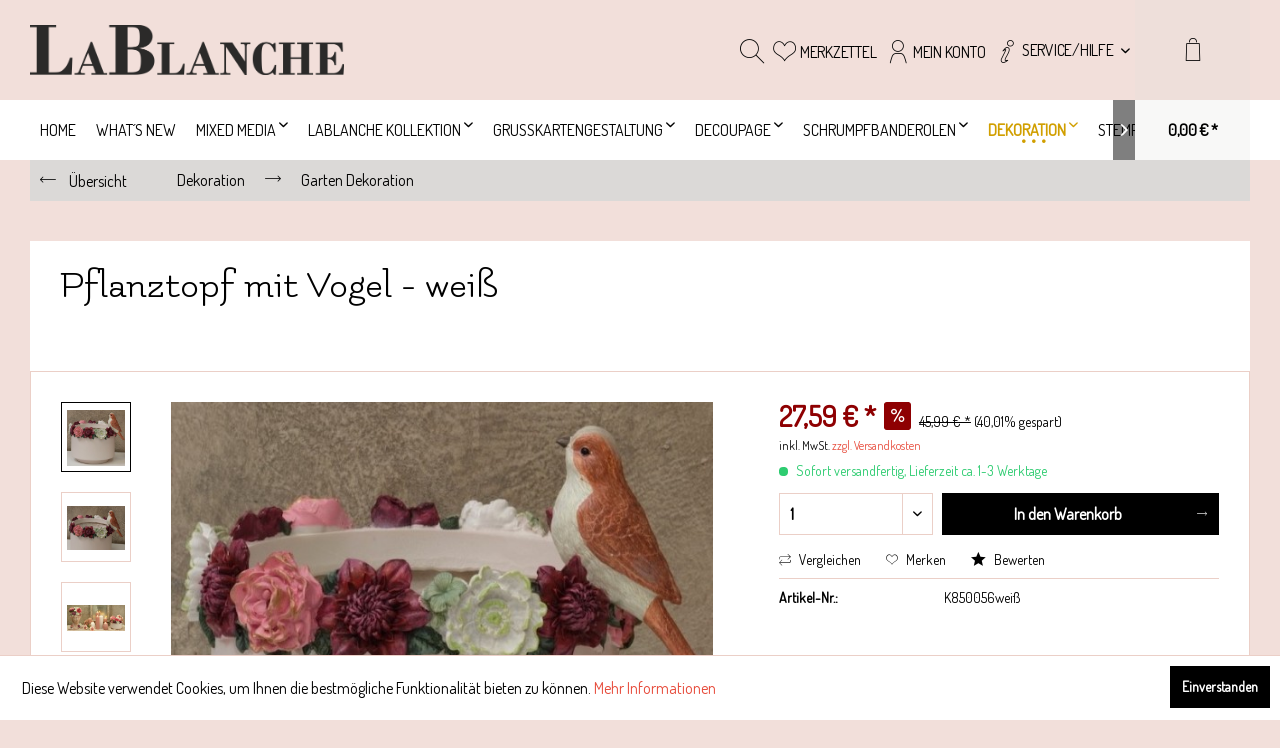

--- FILE ---
content_type: text/html; charset=UTF-8
request_url: https://shop.lablanche.eu/dekoration/garten-dekoration/14529/pflanztopf-mit-vogel-weiss
body_size: 26944
content:
<!DOCTYPE html> <html class="no-js" lang="de" itemscope="itemscope" itemtype="https://schema.org/WebPage"> <head> <meta charset="utf-8"> <meta name="author" content="" /> <meta name="robots" content="index,follow" /> <meta name="revisit-after" content="15 days" /> <meta name="keywords" content="ca., Pflanztopf, Vogel Farbe:, weiß/bunt Größe:, Ø, 205, cm, Höhe, 20, cm Material:, Polyresin " /> <meta name="description" content="Pflanztopf mit Vogel Farbe: weiß/bunt Größe: Ø ca. 20,5 cm, Höhe ca. 20 cm Material: Polyresin" /> <meta property="og:type" content="product" /> <meta property="og:site_name" content="LaBlanche Webshop" /> <meta property="og:url" content="https://shop.lablanche.eu/dekoration/garten-dekoration/14529/pflanztopf-mit-vogel-weiss" /> <meta property="og:title" content="Pflanztopf mit Vogel - weiß" /> <meta property="og:description" content="Pflanztopf mit Vogel Farbe: wei&amp;szlig;/bunt Gr&amp;ouml;&amp;szlig;e: &amp;Oslash; ca. 20,5 cm, H&amp;ouml;he ca. 20 cm Material: Polyresin" /> <meta property="og:image" content="https://shop.lablanche.eu/media/image/b1/bc/a4/DSCF0051weiss.jpg" /> <meta property="product:brand" content="Kaemingk" /> <meta property="product:price" content="27,59" /> <meta property="product:product_link" content="https://shop.lablanche.eu/dekoration/garten-dekoration/14529/pflanztopf-mit-vogel-weiss" /> <meta name="twitter:card" content="product" /> <meta name="twitter:site" content="LaBlanche Webshop" /> <meta name="twitter:title" content="Pflanztopf mit Vogel - weiß" /> <meta name="twitter:description" content="Pflanztopf mit Vogel Farbe: wei&amp;szlig;/bunt Gr&amp;ouml;&amp;szlig;e: &amp;Oslash; ca. 20,5 cm, H&amp;ouml;he ca. 20 cm Material: Polyresin" /> <meta name="twitter:image" content="https://shop.lablanche.eu/media/image/b1/bc/a4/DSCF0051weiss.jpg" /> <meta itemprop="copyrightHolder" content="LaBlanche Webshop" /> <meta itemprop="copyrightYear" content="2014" /> <meta itemprop="isFamilyFriendly" content="True" /> <meta itemprop="image" content="https://shop.lablanche.eu/media/image/92/3f/85/LaBlanche-Schriftzug-w1500595bd9008d95f.png" /> <meta name="viewport" content="width=device-width, initial-scale=1.0"> <meta name="mobile-web-app-capable" content="yes"> <meta name="apple-mobile-web-app-title" content="LaBlanche Webshop"> <meta name="apple-mobile-web-app-capable" content="yes"> <meta name="apple-mobile-web-app-status-bar-style" content="default"> <link rel="apple-touch-icon-precomposed" href="https://shop.lablanche.eu/media/unknown/9c/58/1a/LaBlanche-favicon.ico"> <link rel="shortcut icon" href="https://shop.lablanche.eu/media/unknown/9c/58/1a/LaBlanche-favicon.ico"> <meta name="msapplication-navbutton-color" content="#000000" /> <meta name="application-name" content="LaBlanche Webshop" /> <meta name="msapplication-starturl" content="https://shop.lablanche.eu/" /> <meta name="msapplication-window" content="width=1024;height=768" /> <meta name="msapplication-TileImage" content="https://shop.lablanche.eu/media/unknown/9c/58/1a/LaBlanche-favicon.ico"> <meta name="msapplication-TileColor" content="#000000"> <meta name="theme-color" content="#000000" /> <link rel="canonical" href="https://shop.lablanche.eu/dekoration/garten-dekoration/14529/pflanztopf-mit-vogel-weiss" /> <title itemprop="name">Pflanztopf mit Vogel - weiß | Garten Dekoration | Dekoration | LaBlanche Webshop</title> <link href="/web/cache/1768128395_fa2bc375639926416711e3c8c6f33c01.css" media="all" rel="stylesheet" type="text/css" /> <link href="https://fonts.googleapis.com/css?family=Dosis" rel="stylesheet"> <link href="https://fonts.googleapis.com/css?family=Flamenco" rel="stylesheet"> </head> <body class="is--ctl-detail is--act-index" > <div data-paypalUnifiedMetaDataContainer="true" data-paypalUnifiedRestoreOrderNumberUrl="https://shop.lablanche.eu/widgets/PaypalUnifiedOrderNumber/restoreOrderNumber" class="is--hidden"> </div> <div class="page-wrap"> <noscript class="noscript-main"> <div class="alert is--warning"> <div class="alert--icon"> <i class="icon--element icon--warning"></i> </div> <div class="alert--content"> Um LaBlanche&#x20;Webshop in vollem Umfang nutzen zu k&ouml;nnen, empfehlen wir Ihnen Javascript in Ihrem Browser zu aktiveren. </div> </div> </noscript> <div class="header--wrap is--sticky is--full-width account--text notepad--text compare--text service--text"> <div class="header-wrap--inner"> <header class="header-main"> <div class="container header--navigation"> <div class="logo-main block-group" role="banner"> <div class="logo--shop block"> <a class="logo--link" href="https://shop.lablanche.eu/" title="LaBlanche Webshop - zur Startseite wechseln"> <picture> <source srcset="https://shop.lablanche.eu/media/image/92/3f/85/LaBlanche-Schriftzug-w1500595bd9008d95f.png" media="(min-width: 78.75em)"> <source srcset="https://shop.lablanche.eu/media/image/0e/d9/69/LaBlanche-Schriftzug-w500595bd8ff518db.png" media="(min-width: 64em)"> <source srcset="https://shop.lablanche.eu/media/image/47/cd/30/LaBlanche-Schriftzug-w250595bd8fdb088e.png" media="(min-width: 48em)"> <img srcset="https://shop.lablanche.eu/media/image/47/cd/30/LaBlanche-Schriftzug-w250595bd8fdb088e.png" alt="LaBlanche Webshop - zur Startseite wechseln" /> </picture> </a> </div> </div> <div class="header--shop-navigation"> <div class="top-bar"> <div class="container block-group"> <nav class="top-bar--navigation block" role="menubar">   <div class="navigation--entry entry--compare is--hidden" role="menuitem" aria-haspopup="true" data-drop-down-menu="true">   </div> <div class="navigation--entry entry--service has--drop-down" role="menuitem" aria-haspopup="true" data-drop-down-menu="true"> <i class="icon--service"></i> <span class="service--display">Service/Hilfe</span>  <ul class="service--list is--rounded" role="menu"> <li class="service--entry" role="menuitem"> <a class="service--link" href="https://shop.lablanche.eu/ueber-uns" title="Über uns" > Über uns </a> </li> <li class="service--entry" role="menuitem"> <a class="service--link" href="https://shop.lablanche.eu/kontaktformular" title="Kontakt" target="_self"> Kontakt </a> </li> <li class="service--entry" role="menuitem"> <a class="service--link" href="https://shop.lablanche.eu/versand-und-zahlungsbedingungen" title="Versand und Zahlungsbedingungen" > Versand und Zahlungsbedingungen </a> </li> <li class="service--entry" role="menuitem"> <a class="service--link" href="https://shop.lablanche.eu/widerrufsrecht" title="Widerrufsrecht" > Widerrufsrecht </a> </li> <li class="service--entry" role="menuitem"> <a class="service--link" href="https://shop.lablanche.eu/datenschutz" title="Datenschutz" > Datenschutz </a> </li> <li class="service--entry" role="menuitem"> <a class="service--link" href="https://shop.lablanche.eu/agb" title="AGB" > AGB </a> </li> <li class="service--entry" role="menuitem"> <a class="service--link" href="https://shop.lablanche.eu/impressum" title="Impressum" > Impressum </a> </li> <li class="service--entry" role="menuitem"> <a class="service--link" href="https://shop.lablanche.eu/kunstwerke-unserer-kunden" title="Kunstwerke unserer Kunden" > Kunstwerke unserer Kunden </a> </li> </ul>  </div> </nav> </div> </div> <nav class="shop--navigation block-group"> <ul class="navigation--list block-group" role="menubar"> <li class="navigation--entry entry--menu-left" role="menuitem"> <a class="entry--link entry--trigger btn is--icon-left" href="#offcanvas--left" data-offcanvas="true" data-offCanvasSelector=".sidebar-main"> <i class="icon--menu"></i> <span>Menü</span> </a> </li> <li class="navigation--entry entry--search" role="menuitem" data-search="true" aria-haspopup="true" data-minLength="3"> <a class="btn entry--link entry--trigger" href="#show-hide--search" title="Suche anzeigen / schließen" aria-label="Suche anzeigen / schließen"> <i class="icon--search"></i> <span class="search--display"><b><font color=red>Suchen</font></b></span> </a> <form action="/search" method="get" class="main-search--form"> <input type="search" name="sSearch" aria-label="Suchbegriff..." class="main-search--field" autocomplete="off" autocapitalize="off" placeholder="Suchbegriff..." maxlength="30" /> <button type="submit" class="main-search--button" aria-label="<b><font color=red>Suchen</font></b>"> <i class="icon--search"></i> <span class="main-search--text"><b><font color=red>Suchen</font></b></span> </button> <div class="form--ajax-loader">&nbsp;</div> </form> <div class="main-search--results"></div> </li>  <li class="navigation--entry entry--notepad" role="menuitem"> <a href="https://shop.lablanche.eu/note" title="Merkzettel" class="btn"> <i class="icon--heart"></i> <span class="notepad--display"> Merkzettel </span> </a> </li> <li class="navigation--entry entry--account" role="menuitem" data-offcanvas="true" data-offCanvasSelector=".account--dropdown-navigation"> <a href="https://shop.lablanche.eu/account" title="Mein Konto" aria-label="Mein Konto" class="btn is--icon-left entry--link account--link"> <i class="icon--account"></i> <span class="account--display"> Mein Konto </span> </a> </li> <li class="navigation--entry entry--cart" role="menuitem"> <a class="btn is--icon-left cart--link" href="https://shop.lablanche.eu/checkout/cart" title="Warenkorb" aria-label="Warenkorb"> <span class="cart--display"> Warenkorb </span> <span class="badge is--primary is--minimal cart--quantity is--hidden">0</span> <i class="icon--basket"></i> <span class="cart--amount"> 0,00&nbsp;&euro; * </span> </a> <div class="ajax-loader">&nbsp;</div> </li>  </ul> </nav> </div> </div> </header> <nav class="navigation-main"> <div class="container" data-menu-scroller="true" data-listSelector=".navigation--list.container" data-viewPortSelector=".navigation--list-wrapper"> <div class="navigation--list-wrapper"> <ul class="navigation--list container" role="menubar" itemscope="itemscope" itemtype="https://schema.org/SiteNavigationElement"> <li class="navigation--entry is--home hover--effect-7 entry--home" role="menuitem"> <a class="navigation--link is--first" href="https://shop.lablanche.eu/" title="Home" data-hover="Home" itemprop="url"> <span data-hover="Home" itemprop="name"> Home </span> </a> </li> <li class="navigation--entry hover--effect-7" role="menuitem"> <a class="navigation--link" data-hover="What´s new" href="https://shop.lablanche.eu/what-s-new/" title="What´s new" itemprop="url"> <span data-hover="What´s new" itemprop="name">What´s new</span> </a> </li> <li class="navigation--entry hover--effect-7" role="menuitem"> <a class="navigation--link" data-hover="Mixed Media" href="https://shop.lablanche.eu/mixed-media/" title="Mixed Media" itemprop="url"> <span data-hover="Mixed Media" itemprop="name">Mixed Media</span> <i class="icon--arrow-down"></i> </a> </li> <li class="navigation--entry hover--effect-7" role="menuitem"> <a class="navigation--link" data-hover="LaBlanche Kollektion" href="https://shop.lablanche.eu/lablanche-kollektion/" title="LaBlanche Kollektion" itemprop="url"> <span data-hover="LaBlanche Kollektion" itemprop="name">LaBlanche Kollektion</span> <i class="icon--arrow-down"></i> </a> </li> <li class="navigation--entry hover--effect-7" role="menuitem"> <a class="navigation--link" data-hover="Grußkartengestaltung" href="https://shop.lablanche.eu/grusskartengestaltung/" title="Grußkartengestaltung" itemprop="url"> <span data-hover="Grußkartengestaltung" itemprop="name">Grußkartengestaltung</span> <i class="icon--arrow-down"></i> </a> </li> <li class="navigation--entry hover--effect-7" role="menuitem"> <a class="navigation--link" data-hover="Decoupage" href="https://shop.lablanche.eu/decoupage/" title="Decoupage" itemprop="url"> <span data-hover="Decoupage" itemprop="name">Decoupage</span> <i class="icon--arrow-down"></i> </a> </li> <li class="navigation--entry hover--effect-7" role="menuitem"> <a class="navigation--link" data-hover="Schrumpfbanderolen" href="https://shop.lablanche.eu/schrumpfbanderolen/" title="Schrumpfbanderolen" itemprop="url"> <span data-hover="Schrumpfbanderolen" itemprop="name">Schrumpfbanderolen</span> <i class="icon--arrow-down"></i> </a> </li> <li class="navigation--entry is--active hover--effect-7" role="menuitem"> <a class="navigation--link is--active" data-hover="Dekoration" href="https://shop.lablanche.eu/dekoration/" title="Dekoration" itemprop="url"> <span data-hover="Dekoration" itemprop="name">Dekoration</span> <i class="icon--arrow-down"></i> </a> </li> <li class="navigation--entry hover--effect-7" role="menuitem"> <a class="navigation--link" data-hover="Stempel" href="https://shop.lablanche.eu/stempel/" title="Stempel" itemprop="url"> <span data-hover="Stempel" itemprop="name">Stempel</span> <i class="icon--arrow-down"></i> </a> </li> <li class="navigation--entry hover--effect-7" role="menuitem"> <a class="navigation--link" data-hover="Cabochons/Rohlinge/MDF/Glas" href="https://shop.lablanche.eu/cabochonsrohlingemdfglas/" title="Cabochons/Rohlinge/MDF/Glas" itemprop="url"> <span data-hover="Cabochons/Rohlinge/MDF/Glas" itemprop="name">Cabochons/Rohlinge/MDF/Glas</span> <i class="icon--arrow-down"></i> </a> </li> <li class="navigation--entry hover--effect-7" role="menuitem"> <a class="navigation--link" data-hover="Projekte und Livestreams" href="https://shop.lablanche.eu/projekte-und-livestreams/" title="Projekte und Livestreams" itemprop="url"> <span data-hover="Projekte und Livestreams" itemprop="name">Projekte und Livestreams</span> <i class="icon--arrow-down"></i> </a> </li> <li class="navigation--entry hover--effect-7" role="menuitem"> <a class="navigation--link" data-hover="Sale" href="https://shop.lablanche.eu/sale/" title="Sale" itemprop="url"> <span data-hover="Sale" itemprop="name">Sale</span> </a> </li> </ul> </div> <div class="advanced-menu" data-advanced-menu="true" data-hoverDelay="250"> <div class="menu--container"> <div class="button-container"> <a href="https://shop.lablanche.eu/what-s-new/" class="button--category" aria-label="Zur Kategorie What´s new" title="Zur Kategorie What´s new"> <i class="icon--arrow-right"></i> Zur Kategorie What´s new </a> <span class="button--close"> <i class="icon--cross"></i> </span> </div> </div> <div class="menu--container"> <div class="button-container"> <a href="https://shop.lablanche.eu/mixed-media/" class="button--category" aria-label="Zur Kategorie Mixed Media" title="Zur Kategorie Mixed Media"> <i class="icon--arrow-right"></i> Zur Kategorie Mixed Media </a> <span class="button--close"> <i class="icon--cross"></i> </span> </div> <div class="content--wrapper has--content"> <ul class="menu--list menu--level-0 columns--4" style="width: 100%;"> <li class="menu--list-item item--level-0" style="width: 100%"> <a href="https://shop.lablanche.eu/mixed-media/farben/" class="menu--list-item-link" aria-label="Farben" title="Farben">Farben</a> <ul class="menu--list menu--level-1 columns--4"> <li class="menu--list-item item--level-1"> <a href="https://shop.lablanche.eu/mixed-media/farben/pentart-dekor-farben/" class="menu--list-item-link" aria-label="Pentart Dekor-Farben" title="Pentart Dekor-Farben">Pentart Dekor-Farben</a> </li> <li class="menu--list-item item--level-1"> <a href="https://shop.lablanche.eu/mixed-media/farben/acrylfarben/" class="menu--list-item-link" aria-label="Acrylfarben" title="Acrylfarben">Acrylfarben</a> </li> <li class="menu--list-item item--level-1"> <a href="https://shop.lablanche.eu/mixed-media/farben/rustoleum-spruehfarben-lacke/" class="menu--list-item-link" aria-label="Rustoleum Sprühfarben/-Lacke" title="Rustoleum Sprühfarben/-Lacke">Rustoleum Sprühfarben/-Lacke</a> </li> <li class="menu--list-item item--level-1"> <a href="https://shop.lablanche.eu/mixed-media/farben/painttransfers/" class="menu--list-item-link" aria-label="Painttransfers" title="Painttransfers">Painttransfers</a> </li> <li class="menu--list-item item--level-1"> <a href="https://shop.lablanche.eu/mixed-media/farben/media-fluid-acrylics/" class="menu--list-item-link" aria-label="Media Fluid Acrylics" title="Media Fluid Acrylics">Media Fluid Acrylics</a> </li> <li class="menu--list-item item--level-1"> <a href="https://shop.lablanche.eu/mixed-media/farben/spezialfarben/" class="menu--list-item-link" aria-label="Spezialfarben" title="Spezialfarben">Spezialfarben</a> </li> <li class="menu--list-item item--level-1"> <a href="https://shop.lablanche.eu/mixed-media/farben/stofffarben/" class="menu--list-item-link" aria-label="Stofffarben" title="Stofffarben">Stofffarben</a> </li> <li class="menu--list-item item--level-1"> <a href="https://shop.lablanche.eu/mixed-media/farben/spruehfarben/" class="menu--list-item-link" aria-label="Sprühfarben" title="Sprühfarben">Sprühfarben</a> </li> </ul> </li> <li class="menu--list-item item--level-0" style="width: 100%"> <a href="https://shop.lablanche.eu/mixed-media/medien/" class="menu--list-item-link" aria-label="Medien" title="Medien">Medien</a> <ul class="menu--list menu--level-1 columns--4"> <li class="menu--list-item item--level-1"> <a href="https://shop.lablanche.eu/mixed-media/medien/grundierungen/" class="menu--list-item-link" aria-label="Grundierungen" title="Grundierungen">Grundierungen</a> </li> <li class="menu--list-item item--level-1"> <a href="https://shop.lablanche.eu/mixed-media/medien/3d-medien/" class="menu--list-item-link" aria-label="3D-Medien" title="3D-Medien">3D-Medien</a> </li> <li class="menu--list-item item--level-1"> <a href="https://shop.lablanche.eu/mixed-media/medien/farbpigmente/" class="menu--list-item-link" aria-label="Farbpigmente" title="Farbpigmente">Farbpigmente</a> </li> <li class="menu--list-item item--level-1"> <a href="https://shop.lablanche.eu/mixed-media/medien/pasten-gels/" class="menu--list-item-link" aria-label="Pasten &amp; Gels" title="Pasten &amp; Gels">Pasten & Gels</a> </li> <li class="menu--list-item item--level-1"> <a href="https://shop.lablanche.eu/mixed-media/medien/kleber/" class="menu--list-item-link" aria-label="Kleber" title="Kleber">Kleber</a> </li> <li class="menu--list-item item--level-1"> <a href="https://shop.lablanche.eu/mixed-media/medien/hilfsmittel/" class="menu--list-item-link" aria-label="Hilfsmittel" title="Hilfsmittel">Hilfsmittel</a> </li> <li class="menu--list-item item--level-1"> <a href="https://shop.lablanche.eu/mixed-media/medien/blattmetallabdruckfolieglitterflakes/" class="menu--list-item-link" aria-label="Blattmetall/Abdruckfolie/Glitter/Flakes" title="Blattmetall/Abdruckfolie/Glitter/Flakes">Blattmetall/Abdruckfolie/Glitter/Flakes</a> </li> </ul> </li> <li class="menu--list-item item--level-0" style="width: 100%"> <a href="https://shop.lablanche.eu/mixed-media/lacke-lasuren-wachse/" class="menu--list-item-link" aria-label="Lacke, Lasuren &amp; Wachse" title="Lacke, Lasuren &amp; Wachse">Lacke, Lasuren & Wachse</a> <ul class="menu--list menu--level-1 columns--4"> <li class="menu--list-item item--level-1"> <a href="https://shop.lablanche.eu/mixed-media/lacke-lasuren-wachse/lacke-lasuren/" class="menu--list-item-link" aria-label="Lacke &amp; Lasuren" title="Lacke &amp; Lasuren">Lacke & Lasuren</a> </li> <li class="menu--list-item item--level-1"> <a href="https://shop.lablanche.eu/mixed-media/lacke-lasuren-wachse/wachse/" class="menu--list-item-link" aria-label="Wachse" title="Wachse">Wachse</a> </li> </ul> </li> <li class="menu--list-item item--level-0" style="width: 100%"> <a href="https://shop.lablanche.eu/mixed-media/schablonen/" class="menu--list-item-link" aria-label="Schablonen" title="Schablonen">Schablonen</a> </li> <li class="menu--list-item item--level-0" style="width: 100%"> <a href="https://shop.lablanche.eu/mixed-media/silikonformen/" class="menu--list-item-link" aria-label="Silikonformen" title="Silikonformen">Silikonformen</a> <ul class="menu--list menu--level-1 columns--4"> <li class="menu--list-item item--level-1"> <a href="https://shop.lablanche.eu/mixed-media/silikonformen/modellier-und-giessmassen/" class="menu--list-item-link" aria-label="Modellier- und Gießmassen" title="Modellier- und Gießmassen">Modellier- und Gießmassen</a> </li> <li class="menu--list-item item--level-1"> <a href="https://shop.lablanche.eu/mixed-media/silikonformen/lablanche-mouldformen/" class="menu--list-item-link" aria-label="LaBlanche Mouldformen" title="LaBlanche Mouldformen">LaBlanche Mouldformen</a> </li> <li class="menu--list-item item--level-1"> <a href="https://shop.lablanche.eu/mixed-media/silikonformen/sonstige-mouldformen/" class="menu--list-item-link" aria-label="sonstige Mouldformen" title="sonstige Mouldformen">sonstige Mouldformen</a> </li> </ul> </li> <li class="menu--list-item item--level-0" style="width: 100%"> <a href="https://shop.lablanche.eu/mixed-media/zierbordueren-und-ornamente/" class="menu--list-item-link" aria-label="Zierbordüren und Ornamente" title="Zierbordüren und Ornamente">Zierbordüren und Ornamente</a> </li> <li class="menu--list-item item--level-0" style="width: 100%"> <a href="https://shop.lablanche.eu/mixed-media/mixed-media-zubehoer/" class="menu--list-item-link" aria-label="Mixed Media Zubehör" title="Mixed Media Zubehör">Mixed Media Zubehör</a> </li> <li class="menu--list-item item--level-0" style="width: 100%"> <a href="https://shop.lablanche.eu/mixed-media/werkzeug/" class="menu--list-item-link" aria-label="Werkzeug" title="Werkzeug">Werkzeug</a> </li> </ul> </div> </div> <div class="menu--container"> <div class="button-container"> <a href="https://shop.lablanche.eu/lablanche-kollektion/" class="button--category" aria-label="Zur Kategorie LaBlanche Kollektion" title="Zur Kategorie LaBlanche Kollektion"> <i class="icon--arrow-right"></i> Zur Kategorie LaBlanche Kollektion </a> <span class="button--close"> <i class="icon--cross"></i> </span> </div> <div class="content--wrapper has--content"> <ul class="menu--list menu--level-0 columns--4" style="width: 100%;"> <li class="menu--list-item item--level-0" style="width: 100%"> <a href="https://shop.lablanche.eu/lablanche-kollektion/silberdruck/" class="menu--list-item-link" aria-label="Silberdruck" title="Silberdruck">Silberdruck</a> </li> <li class="menu--list-item item--level-0" style="width: 100%"> <a href="https://shop.lablanche.eu/lablanche-kollektion/weihnachten/" class="menu--list-item-link" aria-label="Weihnachten" title="Weihnachten">Weihnachten</a> <ul class="menu--list menu--level-1 columns--4"> <li class="menu--list-item item--level-1"> <a href="https://shop.lablanche.eu/lablanche-kollektion/weihnachten/einzelstuecke/" class="menu--list-item-link" aria-label="Einzelstücke" title="Einzelstücke">Einzelstücke</a> </li> <li class="menu--list-item item--level-1"> <a href="https://shop.lablanche.eu/lablanche-kollektion/weihnachten/wintertraum/" class="menu--list-item-link" aria-label="Wintertraum" title="Wintertraum">Wintertraum</a> </li> <li class="menu--list-item item--level-1"> <a href="https://shop.lablanche.eu/lablanche-kollektion/weihnachten/winterwonderland/" class="menu--list-item-link" aria-label="Winterwonderland" title="Winterwonderland">Winterwonderland</a> </li> <li class="menu--list-item item--level-1"> <a href="https://shop.lablanche.eu/lablanche-kollektion/weihnachten/royal-christmas/" class="menu--list-item-link" aria-label="Royal Christmas" title="Royal Christmas">Royal Christmas</a> </li> <li class="menu--list-item item--level-1"> <a href="https://shop.lablanche.eu/lablanche-kollektion/weihnachten/magical-christmas/" class="menu--list-item-link" aria-label="Magical Christmas" title="Magical Christmas">Magical Christmas</a> </li> <li class="menu--list-item item--level-1"> <a href="https://shop.lablanche.eu/lablanche-kollektion/weihnachten/weihnachten-2022/" class="menu--list-item-link" aria-label="Weihnachten 2022" title="Weihnachten 2022">Weihnachten 2022</a> </li> <li class="menu--list-item item--level-1"> <a href="https://shop.lablanche.eu/lablanche-kollektion/weihnachten/weihnachten-2023/" class="menu--list-item-link" aria-label="Weihnachten 2023" title="Weihnachten 2023">Weihnachten 2023</a> </li> <li class="menu--list-item item--level-1"> <a href="https://shop.lablanche.eu/lablanche-kollektion/weihnachten/weihnachten-2024/" class="menu--list-item-link" aria-label="Weihnachten 2024" title="Weihnachten 2024">Weihnachten 2024</a> </li> <li class="menu--list-item item--level-1"> <a href="https://shop.lablanche.eu/lablanche-kollektion/weihnachten/weihnachten-2025/" class="menu--list-item-link" aria-label="Weihnachten 2025" title="Weihnachten 2025">Weihnachten 2025</a> </li> </ul> </li> <li class="menu--list-item item--level-0" style="width: 100%"> <a href="https://shop.lablanche.eu/lablanche-kollektion/ostern/" class="menu--list-item-link" aria-label="Ostern" title="Ostern">Ostern</a> <ul class="menu--list menu--level-1 columns--4"> <li class="menu--list-item item--level-1"> <a href="https://shop.lablanche.eu/lablanche-kollektion/ostern/ostern-2020/" class="menu--list-item-link" aria-label="Ostern 2020" title="Ostern 2020">Ostern 2020</a> </li> <li class="menu--list-item item--level-1"> <a href="https://shop.lablanche.eu/lablanche-kollektion/ostern/ostern-2021/" class="menu--list-item-link" aria-label="Ostern 2021" title="Ostern 2021">Ostern 2021</a> </li> <li class="menu--list-item item--level-1"> <a href="https://shop.lablanche.eu/lablanche-kollektion/ostern/ostern-2022/" class="menu--list-item-link" aria-label="Ostern 2022" title="Ostern 2022">Ostern 2022</a> </li> <li class="menu--list-item item--level-1"> <a href="https://shop.lablanche.eu/lablanche-kollektion/ostern/ostern-2023/" class="menu--list-item-link" aria-label="Ostern 2023" title="Ostern 2023">Ostern 2023</a> </li> <li class="menu--list-item item--level-1"> <a href="https://shop.lablanche.eu/lablanche-kollektion/ostern/ostern-2024/" class="menu--list-item-link" aria-label="Ostern 2024" title="Ostern 2024">Ostern 2024</a> </li> <li class="menu--list-item item--level-1"> <a href="https://shop.lablanche.eu/lablanche-kollektion/ostern/ostern-2025/" class="menu--list-item-link" aria-label="Ostern 2025" title="Ostern 2025">Ostern 2025</a> </li> </ul> </li> <li class="menu--list-item item--level-0" style="width: 100%"> <a href="https://shop.lablanche.eu/lablanche-kollektion/kollektionen/" class="menu--list-item-link" aria-label="Kollektionen" title="Kollektionen">Kollektionen</a> <ul class="menu--list menu--level-1 columns--4"> <li class="menu--list-item item--level-1"> <a href="https://shop.lablanche.eu/lablanche-kollektion/kollektionen/sonstige-designs/" class="menu--list-item-link" aria-label="Sonstige Designs" title="Sonstige Designs">Sonstige Designs</a> </li> <li class="menu--list-item item--level-1"> <a href="https://shop.lablanche.eu/lablanche-kollektion/kollektionen/alle-papiere/" class="menu--list-item-link" aria-label="Alle Papiere" title="Alle Papiere">Alle Papiere</a> </li> <li class="menu--list-item item--level-1"> <a href="https://shop.lablanche.eu/lablanche-kollektion/kollektionen/hochzeit/" class="menu--list-item-link" aria-label="Hochzeit" title="Hochzeit">Hochzeit</a> </li> <li class="menu--list-item item--level-1"> <a href="https://shop.lablanche.eu/lablanche-kollektion/kollektionen/maritim/" class="menu--list-item-link" aria-label="Maritim" title="Maritim">Maritim</a> </li> <li class="menu--list-item item--level-1"> <a href="https://shop.lablanche.eu/lablanche-kollektion/kollektionen/cottage/" class="menu--list-item-link" aria-label="Cottage" title="Cottage">Cottage</a> </li> <li class="menu--list-item item--level-1"> <a href="https://shop.lablanche.eu/lablanche-kollektion/kollektionen/circus/" class="menu--list-item-link" aria-label="Circus" title="Circus">Circus</a> </li> <li class="menu--list-item item--level-1"> <a href="https://shop.lablanche.eu/lablanche-kollektion/kollektionen/macarons/" class="menu--list-item-link" aria-label="Macarons" title="Macarons">Macarons</a> </li> <li class="menu--list-item item--level-1"> <a href="https://shop.lablanche.eu/lablanche-kollektion/kollektionen/blaue-symphonie/" class="menu--list-item-link" aria-label="Blaue Symphonie" title="Blaue Symphonie">Blaue Symphonie</a> </li> <li class="menu--list-item item--level-1"> <a href="https://shop.lablanche.eu/lablanche-kollektion/kollektionen/elegant-rose/" class="menu--list-item-link" aria-label="Elegant Rose" title="Elegant Rose">Elegant Rose</a> </li> <li class="menu--list-item item--level-1"> <a href="https://shop.lablanche.eu/lablanche-kollektion/kollektionen/reisen/" class="menu--list-item-link" aria-label="Reisen" title="Reisen">Reisen</a> </li> <li class="menu--list-item item--level-1"> <a href="https://shop.lablanche.eu/lablanche-kollektion/kollektionen/classic/" class="menu--list-item-link" aria-label="Classic" title="Classic">Classic</a> </li> <li class="menu--list-item item--level-1"> <a href="https://shop.lablanche.eu/lablanche-kollektion/kollektionen/magnolia/" class="menu--list-item-link" aria-label="Magnolia" title="Magnolia">Magnolia</a> </li> <li class="menu--list-item item--level-1"> <a href="https://shop.lablanche.eu/lablanche-kollektion/kollektionen/estelle/" class="menu--list-item-link" aria-label="Estelle" title="Estelle">Estelle</a> </li> <li class="menu--list-item item--level-1"> <a href="https://shop.lablanche.eu/lablanche-kollektion/kollektionen/theater/" class="menu--list-item-link" aria-label="Theater" title="Theater">Theater</a> </li> <li class="menu--list-item item--level-1"> <a href="https://shop.lablanche.eu/lablanche-kollektion/kollektionen/blaetter/" class="menu--list-item-link" aria-label="Blätter" title="Blätter">Blätter</a> </li> <li class="menu--list-item item--level-1"> <a href="https://shop.lablanche.eu/lablanche-kollektion/kollektionen/cecille/" class="menu--list-item-link" aria-label="Cecille" title="Cecille">Cecille</a> </li> <li class="menu--list-item item--level-1"> <a href="https://shop.lablanche.eu/lablanche-kollektion/kollektionen/spring-garden/" class="menu--list-item-link" aria-label="Spring Garden" title="Spring Garden">Spring Garden</a> </li> <li class="menu--list-item item--level-1"> <a href="https://shop.lablanche.eu/lablanche-kollektion/kollektionen/pfingstrosen/" class="menu--list-item-link" aria-label="Pfingstrosen" title="Pfingstrosen">Pfingstrosen</a> </li> <li class="menu--list-item item--level-1"> <a href="https://shop.lablanche.eu/lablanche-kollektion/kollektionen/steampunk/" class="menu--list-item-link" aria-label="Steampunk" title="Steampunk">Steampunk</a> </li> <li class="menu--list-item item--level-1"> <a href="https://shop.lablanche.eu/lablanche-kollektion/kollektionen/blue-peonyblaue-pfingstrose/" class="menu--list-item-link" aria-label="Blue Peony/Blaue Pfingstrose" title="Blue Peony/Blaue Pfingstrose">Blue Peony/Blaue Pfingstrose</a> </li> <li class="menu--list-item item--level-1"> <a href="https://shop.lablanche.eu/lablanche-kollektion/kollektionen/wonderland/" class="menu--list-item-link" aria-label="Wonderland" title="Wonderland">Wonderland</a> </li> <li class="menu--list-item item--level-1"> <a href="https://shop.lablanche.eu/lablanche-kollektion/kollektionen/faded-flowersempty-rooms/" class="menu--list-item-link" aria-label="Faded Flowers/Empty Rooms" title="Faded Flowers/Empty Rooms">Faded Flowers/Empty Rooms</a> </li> <li class="menu--list-item item--level-1"> <a href="https://shop.lablanche.eu/lablanche-kollektion/kollektionen/anlaessexxl-lasercuts/" class="menu--list-item-link" aria-label="Anlässe/XXL Lasercuts" title="Anlässe/XXL Lasercuts">Anlässe/XXL Lasercuts</a> </li> <li class="menu--list-item item--level-1"> <a href="https://shop.lablanche.eu/lablanche-kollektion/kollektionen/nautical/" class="menu--list-item-link" aria-label="Nautical" title="Nautical">Nautical</a> </li> <li class="menu--list-item item--level-1"> <a href="https://shop.lablanche.eu/lablanche-kollektion/kollektionen/veronika/" class="menu--list-item-link" aria-label="Veronika" title="Veronika">Veronika</a> </li> <li class="menu--list-item item--level-1"> <a href="https://shop.lablanche.eu/lablanche-kollektion/kollektionen/alllegra/" class="menu--list-item-link" aria-label="Alllegra" title="Alllegra">Alllegra</a> </li> <li class="menu--list-item item--level-1"> <a href="https://shop.lablanche.eu/lablanche-kollektion/kollektionen/layla/" class="menu--list-item-link" aria-label="Layla" title="Layla">Layla</a> </li> <li class="menu--list-item item--level-1"> <a href="https://shop.lablanche.eu/lablanche-kollektion/kollektionen/josephine/" class="menu--list-item-link" aria-label="Josephine" title="Josephine">Josephine</a> </li> <li class="menu--list-item item--level-1"> <a href="https://shop.lablanche.eu/lablanche-kollektion/kollektionen/max/" class="menu--list-item-link" aria-label="Max" title="Max">Max</a> </li> <li class="menu--list-item item--level-1"> <a href="https://shop.lablanche.eu/lablanche-kollektion/kollektionen/evelyn/" class="menu--list-item-link" aria-label="Evelyn" title="Evelyn">Evelyn</a> </li> <li class="menu--list-item item--level-1"> <a href="https://shop.lablanche.eu/lablanche-kollektion/kollektionen/enya/" class="menu--list-item-link" aria-label="Enya" title="Enya">Enya</a> </li> <li class="menu--list-item item--level-1"> <a href="https://shop.lablanche.eu/lablanche-kollektion/kollektionen/mimi/" class="menu--list-item-link" aria-label="Mimi" title="Mimi">Mimi</a> </li> <li class="menu--list-item item--level-1"> <a href="https://shop.lablanche.eu/lablanche-kollektion/kollektionen/harlekin/" class="menu--list-item-link" aria-label="Harlekin" title="Harlekin">Harlekin</a> </li> <li class="menu--list-item item--level-1"> <a href="https://shop.lablanche.eu/lablanche-kollektion/kollektionen/frederick/" class="menu--list-item-link" aria-label="Frederick" title="Frederick">Frederick</a> </li> <li class="menu--list-item item--level-1"> <a href="https://shop.lablanche.eu/lablanche-kollektion/kollektionen/wien/" class="menu--list-item-link" aria-label="Wien" title="Wien">Wien</a> </li> </ul> </li> <li class="menu--list-item item--level-0" style="width: 100%"> <a href="https://shop.lablanche.eu/lablanche-kollektion/papier-mit-folien-resistdruck/" class="menu--list-item-link" aria-label="Papier mit Folien-/Resistdruck" title="Papier mit Folien-/Resistdruck">Papier mit Folien-/Resistdruck</a> </li> <li class="menu--list-item item--level-0" style="width: 100%"> <a href="https://shop.lablanche.eu/lablanche-kollektion/keramikpapier-bedruckt/" class="menu--list-item-link" aria-label="Keramikpapier -bedruckt-" title="Keramikpapier -bedruckt-">Keramikpapier -bedruckt-</a> </li> <li class="menu--list-item item--level-0" style="width: 100%"> <a href="https://shop.lablanche.eu/lablanche-kollektion/natural-papier/" class="menu--list-item-link" aria-label="Natural Papier" title="Natural Papier">Natural Papier</a> </li> <li class="menu--list-item item--level-0" style="width: 100%"> <a href="https://shop.lablanche.eu/lablanche-kollektion/papier-fuer-transfertechnik/" class="menu--list-item-link" aria-label="Papier für Transfertechnik" title="Papier für Transfertechnik">Papier für Transfertechnik</a> </li> </ul> </div> </div> <div class="menu--container"> <div class="button-container"> <a href="https://shop.lablanche.eu/grusskartengestaltung/" class="button--category" aria-label="Zur Kategorie Grußkartengestaltung" title="Zur Kategorie Grußkartengestaltung"> <i class="icon--arrow-right"></i> Zur Kategorie Grußkartengestaltung </a> <span class="button--close"> <i class="icon--cross"></i> </span> </div> <div class="content--wrapper has--content"> <ul class="menu--list menu--level-0 columns--4" style="width: 100%;"> <li class="menu--list-item item--level-0" style="width: 100%"> <a href="https://shop.lablanche.eu/grusskartengestaltung/chipboardsholzembellishments/" class="menu--list-item-link" aria-label="Chipboards/Holzembellishments" title="Chipboards/Holzembellishments">Chipboards/Holzembellishments</a> </li> <li class="menu--list-item item--level-0" style="width: 100%"> <a href="https://shop.lablanche.eu/grusskartengestaltung/papierblumenblaetter/" class="menu--list-item-link" aria-label="Papierblumen/Blätter" title="Papierblumen/Blätter">Papierblumen/Blätter</a> </li> <li class="menu--list-item item--level-0" style="width: 100%"> <a href="https://shop.lablanche.eu/grusskartengestaltung/transfermotive/" class="menu--list-item-link" aria-label="Transfermotive" title="Transfermotive">Transfermotive</a> <ul class="menu--list menu--level-1 columns--4"> <li class="menu--list-item item--level-1"> <a href="https://shop.lablanche.eu/grusskartengestaltung/transfermotive/metallic/" class="menu--list-item-link" aria-label="Metallic" title="Metallic">Metallic</a> </li> <li class="menu--list-item item--level-1"> <a href="https://shop.lablanche.eu/grusskartengestaltung/transfermotive/farb-sw-motive/" class="menu--list-item-link" aria-label="Farb-/SW-Motive" title="Farb-/SW-Motive">Farb-/SW-Motive</a> </li> </ul> </li> <li class="menu--list-item item--level-0" style="width: 100%"> <a href="https://shop.lablanche.eu/grusskartengestaltung/designpapiere-scrapbook/" class="menu--list-item-link" aria-label="Designpapiere &amp; Scrapbook" title="Designpapiere &amp; Scrapbook">Designpapiere & Scrapbook</a> <ul class="menu--list menu--level-1 columns--4"> <li class="menu--list-item item--level-1"> <a href="https://shop.lablanche.eu/grusskartengestaltung/designpapiere-scrapbook/einzelpapiere/" class="menu--list-item-link" aria-label="Einzelpapiere" title="Einzelpapiere">Einzelpapiere</a> </li> <li class="menu--list-item item--level-1"> <a href="https://shop.lablanche.eu/grusskartengestaltung/designpapiere-scrapbook/sets-bloecke/" class="menu--list-item-link" aria-label="Sets &amp; Blöcke" title="Sets &amp; Blöcke">Sets & Blöcke</a> </li> </ul> </li> <li class="menu--list-item item--level-0" style="width: 100%"> <a href="https://shop.lablanche.eu/grusskartengestaltung/karten-umschlaege/" class="menu--list-item-link" aria-label="Karten &amp; Umschläge" title="Karten &amp; Umschläge">Karten & Umschläge</a> </li> <li class="menu--list-item item--level-0" style="width: 100%"> <a href="https://shop.lablanche.eu/grusskartengestaltung/gepraegte-papier-embellishments/" class="menu--list-item-link" aria-label="Geprägte Papier-Embellishments" title="Geprägte Papier-Embellishments">Geprägte Papier-Embellishments</a> </li> <li class="menu--list-item item--level-0" style="width: 100%"> <a href="https://shop.lablanche.eu/grusskartengestaltung/folien/" class="menu--list-item-link" aria-label="Folien" title="Folien">Folien</a> </li> <li class="menu--list-item item--level-0" style="width: 100%"> <a href="https://shop.lablanche.eu/grusskartengestaltung/faltschachtelnfalttaschen/" class="menu--list-item-link" aria-label="Faltschachteln/Falttaschen" title="Faltschachteln/Falttaschen">Faltschachteln/Falttaschen</a> </li> <li class="menu--list-item item--level-0" style="width: 100%"> <a href="https://shop.lablanche.eu/grusskartengestaltung/sonstige-embellishments/" class="menu--list-item-link" aria-label="Sonstige Embellishments" title="Sonstige Embellishments">Sonstige Embellishments</a> </li> <li class="menu--list-item item--level-0" style="width: 100%"> <a href="https://shop.lablanche.eu/grusskartengestaltung/werkzeughilfsmitteldraht/" class="menu--list-item-link" aria-label="Werkzeug/Hilfsmittel/Draht" title="Werkzeug/Hilfsmittel/Draht">Werkzeug/Hilfsmittel/Draht</a> </li> </ul> </div> </div> <div class="menu--container"> <div class="button-container"> <a href="https://shop.lablanche.eu/decoupage/" class="button--category" aria-label="Zur Kategorie Decoupage" title="Zur Kategorie Decoupage"> <i class="icon--arrow-right"></i> Zur Kategorie Decoupage </a> <span class="button--close"> <i class="icon--cross"></i> </span> </div> <div class="content--wrapper has--content"> <ul class="menu--list menu--level-0 columns--4" style="width: 100%;"> <li class="menu--list-item item--level-0" style="width: 100%"> <a href="https://shop.lablanche.eu/decoupage/lablanche-decoupage-reispapier/" class="menu--list-item-link" aria-label="LaBlanche Decoupage- &amp; Reispapier" title="LaBlanche Decoupage- &amp; Reispapier">LaBlanche Decoupage- & Reispapier</a> <ul class="menu--list menu--level-1 columns--4"> <li class="menu--list-item item--level-1"> <a href="https://shop.lablanche.eu/decoupage/lablanche-decoupage-reispapier/allgemein/" class="menu--list-item-link" aria-label="Allgemein" title="Allgemein">Allgemein</a> </li> <li class="menu--list-item item--level-1"> <a href="https://shop.lablanche.eu/decoupage/lablanche-decoupage-reispapier/weihnachten/" class="menu--list-item-link" aria-label="Weihnachten" title="Weihnachten">Weihnachten</a> </li> <li class="menu--list-item item--level-1"> <a href="https://shop.lablanche.eu/decoupage/lablanche-decoupage-reispapier/ostern/" class="menu--list-item-link" aria-label="Ostern" title="Ostern">Ostern</a> </li> </ul> </li> <li class="menu--list-item item--level-0" style="width: 100%"> <a href="https://shop.lablanche.eu/decoupage/video-reispapier-auf-stoff/" class="menu--list-item-link" aria-label="Video: Reispapier auf Stoff" title="Video: Reispapier auf Stoff">Video: Reispapier auf Stoff</a> </li> <li class="menu--list-item item--level-0" style="width: 100%"> <a href="https://shop.lablanche.eu/decoupage/kleberlackezubehoer/" class="menu--list-item-link" aria-label="Kleber/Lacke/Zubehör" title="Kleber/Lacke/Zubehör">Kleber/Lacke/Zubehör</a> </li> </ul> </div> </div> <div class="menu--container"> <div class="button-container"> <a href="https://shop.lablanche.eu/schrumpfbanderolen/" class="button--category" aria-label="Zur Kategorie Schrumpfbanderolen" title="Zur Kategorie Schrumpfbanderolen"> <i class="icon--arrow-right"></i> Zur Kategorie Schrumpfbanderolen </a> <span class="button--close"> <i class="icon--cross"></i> </span> </div> <div class="content--wrapper has--content"> <ul class="menu--list menu--level-0 columns--4" style="width: 100%;"> <li class="menu--list-item item--level-0" style="width: 100%"> <a href="https://shop.lablanche.eu/schrumpfbanderolen/eier-und-dekoration/" class="menu--list-item-link" aria-label="Eier und Dekoration" title="Eier und Dekoration">Eier und Dekoration</a> </li> <li class="menu--list-item item--level-0" style="width: 100%"> <a href="https://shop.lablanche.eu/schrumpfbanderolen/weihnachtskugeln-zubehoer/" class="menu--list-item-link" aria-label="Weihnachtskugeln+Zubehör" title="Weihnachtskugeln+Zubehör">Weihnachtskugeln+Zubehör</a> </li> <li class="menu--list-item item--level-0" style="width: 100%"> <a href="https://shop.lablanche.eu/schrumpfbanderolen/allgemein/" class="menu--list-item-link" aria-label="Allgemein" title="Allgemein">Allgemein</a> </li> <li class="menu--list-item item--level-0" style="width: 100%"> <a href="https://shop.lablanche.eu/schrumpfbanderolen/ostern/" class="menu--list-item-link" aria-label="Ostern" title="Ostern">Ostern</a> </li> <li class="menu--list-item item--level-0" style="width: 100%"> <a href="https://shop.lablanche.eu/schrumpfbanderolen/weihnachten/" class="menu--list-item-link" aria-label="Weihnachten" title="Weihnachten">Weihnachten</a> </li> </ul> </div> </div> <div class="menu--container"> <div class="button-container"> <a href="https://shop.lablanche.eu/dekoration/" class="button--category" aria-label="Zur Kategorie Dekoration" title="Zur Kategorie Dekoration"> <i class="icon--arrow-right"></i> Zur Kategorie Dekoration </a> <span class="button--close"> <i class="icon--cross"></i> </span> </div> <div class="content--wrapper has--content"> <ul class="menu--list menu--level-0 columns--4" style="width: 100%;"> <li class="menu--list-item item--level-0" style="width: 100%"> <a href="https://shop.lablanche.eu/dekoration/homedekoration/" class="menu--list-item-link" aria-label="Homedekoration" title="Homedekoration">Homedekoration</a> <ul class="menu--list menu--level-1 columns--4"> <li class="menu--list-item item--level-1"> <a href="https://shop.lablanche.eu/dekoration/homedekoration/buegelmotive-buegelschmuck/" class="menu--list-item-link" aria-label="Bügelmotive &amp; Bügelschmuck" title="Bügelmotive &amp; Bügelschmuck">Bügelmotive & Bügelschmuck</a> </li> <li class="menu--list-item item--level-1"> <a href="https://shop.lablanche.eu/dekoration/homedekoration/wandtattoos/" class="menu--list-item-link" aria-label="Wandtattoos" title="Wandtattoos">Wandtattoos</a> </li> </ul> </li> <li class="menu--list-item item--level-0" style="width: 100%"> <a href="https://shop.lablanche.eu/dekoration/schleifenbaenderdekostoffgeschenkpapier/" class="menu--list-item-link" aria-label="Schleifenbänder/Dekostoff/Geschenkpapier" title="Schleifenbänder/Dekostoff/Geschenkpapier">Schleifenbänder/Dekostoff/Geschenkpapier</a> </li> <li class="menu--list-item item--level-0" style="width: 100%"> <a href="https://shop.lablanche.eu/dekoration/buecher/" class="menu--list-item-link" aria-label="Bücher" title="Bücher">Bücher</a> </li> <li class="menu--list-item item--level-0" style="width: 100%"> <a href="https://shop.lablanche.eu/dekoration/glas-flaschen/" class="menu--list-item-link" aria-label="Glas &amp; Flaschen" title="Glas &amp; Flaschen">Glas & Flaschen</a> </li> <li class="menu--list-item item--level-0" style="width: 100%"> <a href="https://shop.lablanche.eu/dekoration/porzellansticker/" class="menu--list-item-link" aria-label="Porzellansticker" title="Porzellansticker">Porzellansticker</a> </li> <li class="menu--list-item item--level-0" style="width: 100%"> <a href="https://shop.lablanche.eu/dekoration/led-kerzenlichterketten/" class="menu--list-item-link" aria-label="LED Kerzen/Lichterketten" title="LED Kerzen/Lichterketten">LED Kerzen/Lichterketten</a> </li> <li class="menu--list-item item--level-0" style="width: 100%"> <a href="https://shop.lablanche.eu/dekoration/garten-dekoration/" class="menu--list-item-link" aria-label="Garten Dekoration" title="Garten Dekoration">Garten Dekoration</a> </li> <li class="menu--list-item item--level-0" style="width: 100%"> <a href="https://shop.lablanche.eu/dekoration/herbstdekoration/" class="menu--list-item-link" aria-label="Herbstdekoration" title="Herbstdekoration">Herbstdekoration</a> </li> <li class="menu--list-item item--level-0" style="width: 100%"> <a href="https://shop.lablanche.eu/dekoration/angebote-kerzen/" class="menu--list-item-link" aria-label="Angebote Kerzen" title="Angebote Kerzen">Angebote Kerzen</a> </li> <li class="menu--list-item item--level-0" style="width: 100%"> <a href="https://shop.lablanche.eu/dekoration/kunstblumen/" class="menu--list-item-link" aria-label="Kunstblumen" title="Kunstblumen">Kunstblumen</a> </li> <li class="menu--list-item item--level-0" style="width: 100%"> <a href="https://shop.lablanche.eu/dekoration/weihnachtsdekoration/" class="menu--list-item-link" aria-label="Weihnachtsdekoration" title="Weihnachtsdekoration">Weihnachtsdekoration</a> </li> <li class="menu--list-item item--level-0" style="width: 100%"> <a href="https://shop.lablanche.eu/dekoration/tischdekoration/" class="menu--list-item-link" aria-label="Tischdekoration" title="Tischdekoration">Tischdekoration</a> </li> <li class="menu--list-item item--level-0" style="width: 100%"> <a href="https://shop.lablanche.eu/dekoration/osterdekoration/" class="menu--list-item-link" aria-label="Osterdekoration" title="Osterdekoration">Osterdekoration</a> </li> <li class="menu--list-item item--level-0" style="width: 100%"> <a href="https://shop.lablanche.eu/dekoration/resin-dekorkunstharz/" class="menu--list-item-link" aria-label="Resin Dekor/Kunstharz" title="Resin Dekor/Kunstharz">Resin Dekor/Kunstharz</a> </li> <li class="menu--list-item item--level-0" style="width: 100%"> <a href="https://shop.lablanche.eu/dekoration/sonstige-dekoration/" class="menu--list-item-link" aria-label="Sonstige Dekoration" title="Sonstige Dekoration">Sonstige Dekoration</a> </li> <li class="menu--list-item item--level-0" style="width: 100%"> <a href="https://shop.lablanche.eu/dekoration/natur/" class="menu--list-item-link" aria-label="Natur" title="Natur">Natur</a> </li> </ul> </div> </div> <div class="menu--container"> <div class="button-container"> <a href="https://shop.lablanche.eu/stempel/" class="button--category" aria-label="Zur Kategorie Stempel" title="Zur Kategorie Stempel"> <i class="icon--arrow-right"></i> Zur Kategorie Stempel </a> <span class="button--close"> <i class="icon--cross"></i> </span> </div> <div class="content--wrapper has--content"> <ul class="menu--list menu--level-0 columns--4" style="width: 100%;"> <li class="menu--list-item item--level-0" style="width: 100%"> <a href="https://shop.lablanche.eu/stempel/stempelzubehoer/" class="menu--list-item-link" aria-label="Stempelzubehör" title="Stempelzubehör">Stempelzubehör</a> <ul class="menu--list menu--level-1 columns--4"> <li class="menu--list-item item--level-1"> <a href="https://shop.lablanche.eu/stempel/stempelzubehoer/stempelkissenstifte/" class="menu--list-item-link" aria-label="Stempelkissen/Stifte" title="Stempelkissen/Stifte">Stempelkissen/Stifte</a> </li> <li class="menu--list-item item--level-1"> <a href="https://shop.lablanche.eu/stempel/stempelzubehoer/stempel-nachfueller-farben-reiniger/" class="menu--list-item-link" aria-label="Stempel Nachfüller, Farben &amp; Reiniger" title="Stempel Nachfüller, Farben &amp; Reiniger">Stempel Nachfüller, Farben & Reiniger</a> </li> <li class="menu--list-item item--level-1"> <a href="https://shop.lablanche.eu/stempel/stempelzubehoer/embossingpulver/" class="menu--list-item-link" aria-label="Embossingpulver" title="Embossingpulver">Embossingpulver</a> </li> <li class="menu--list-item item--level-1"> <a href="https://shop.lablanche.eu/stempel/stempelzubehoer/keramik-chromolux-transparentpapier/" class="menu--list-item-link" aria-label="Keramik-, Chromolux-, Transparentpapier" title="Keramik-, Chromolux-, Transparentpapier">Keramik-, Chromolux-, Transparentpapier</a> </li> <li class="menu--list-item item--level-1"> <a href="https://shop.lablanche.eu/stempel/stempelzubehoer/sonstiges-zubehoer/" class="menu--list-item-link" aria-label="Sonstiges Zubehör" title="Sonstiges Zubehör">Sonstiges Zubehör</a> </li> </ul> </li> <li class="menu--list-item item--level-0" style="width: 100%"> <a href="https://shop.lablanche.eu/stempel/sprueche-schriften/" class="menu--list-item-link" aria-label="Sprüche &amp; Schriften" title="Sprüche &amp; Schriften">Sprüche & Schriften</a> </li> <li class="menu--list-item item--level-0" style="width: 100%"> <a href="https://shop.lablanche.eu/stempel/stoffstempel/" class="menu--list-item-link" aria-label="Stoffstempel" title="Stoffstempel">Stoffstempel</a> </li> <li class="menu--list-item item--level-0" style="width: 100%"> <a href="https://shop.lablanche.eu/stempel/angebote-stempel-stempelkissen/" class="menu--list-item-link" aria-label="Angebote: Stempel &amp; Stempelkissen" title="Angebote: Stempel &amp; Stempelkissen">Angebote: Stempel & Stempelkissen</a> <ul class="menu--list menu--level-1 columns--4"> <li class="menu--list-item item--level-1"> <a href="https://shop.lablanche.eu/stempel/angebote-stempel-stempelkissen/stempel/" class="menu--list-item-link" aria-label="Stempel" title="Stempel">Stempel</a> </li> <li class="menu--list-item item--level-1"> <a href="https://shop.lablanche.eu/stempel/angebote-stempel-stempelkissen/stempelkissen/" class="menu--list-item-link" aria-label="Stempelkissen" title="Stempelkissen">Stempelkissen</a> </li> </ul> </li> <li class="menu--list-item item--level-0" style="width: 100%"> <a href="https://shop.lablanche.eu/stempel/motive/" class="menu--list-item-link" aria-label="Motive" title="Motive">Motive</a> <ul class="menu--list menu--level-1 columns--4"> <li class="menu--list-item item--level-1"> <a href="https://shop.lablanche.eu/stempel/motive/stempelset-ostern-2020/" class="menu--list-item-link" aria-label="Stempelset Ostern 2020" title="Stempelset Ostern 2020">Stempelset Ostern 2020</a> </li> <li class="menu--list-item item--level-1"> <a href="https://shop.lablanche.eu/stempel/motive/stempelset-maritim/" class="menu--list-item-link" aria-label="Stempelset Maritim" title="Stempelset Maritim">Stempelset Maritim</a> </li> </ul> </li> <li class="menu--list-item item--level-0" style="width: 100%"> <a href="https://shop.lablanche.eu/stempel/silhouetten/" class="menu--list-item-link" aria-label="Silhouetten" title="Silhouetten">Silhouetten</a> </li> <li class="menu--list-item item--level-0" style="width: 100%"> <a href="https://shop.lablanche.eu/stempel/hintergruende/" class="menu--list-item-link" aria-label="Hintergründe" title="Hintergründe">Hintergründe</a> </li> <li class="menu--list-item item--level-0" style="width: 100%"> <a href="https://shop.lablanche.eu/stempel/stempelaufsaetze-fuer-rollergraph/" class="menu--list-item-link" aria-label="Stempelaufsätze für Rollergraph" title="Stempelaufsätze für Rollergraph">Stempelaufsätze für Rollergraph</a> </li> </ul> </div> </div> <div class="menu--container"> <div class="button-container"> <a href="https://shop.lablanche.eu/cabochonsrohlingemdfglas/" class="button--category" aria-label="Zur Kategorie Cabochons/Rohlinge/MDF/Glas" title="Zur Kategorie Cabochons/Rohlinge/MDF/Glas"> <i class="icon--arrow-right"></i> Zur Kategorie Cabochons/Rohlinge/MDF/Glas </a> <span class="button--close"> <i class="icon--cross"></i> </span> </div> <div class="content--wrapper has--content"> <ul class="menu--list menu--level-0 columns--4" style="width: 100%;"> <li class="menu--list-item item--level-0" style="width: 100%"> <a href="https://shop.lablanche.eu/cabochonsrohlingemdfglas/metall-und-glasverzierungen/" class="menu--list-item-link" aria-label="Metall- und Glasverzierungen" title="Metall- und Glasverzierungen">Metall- und Glasverzierungen</a> <ul class="menu--list menu--level-1 columns--4"> <li class="menu--list-item item--level-1"> <a href="https://shop.lablanche.eu/cabochonsrohlingemdfglas/metall-und-glasverzierungen/glascabochons-metallrahmen/" class="menu--list-item-link" aria-label="Glascabochons &amp; Metallrahmen" title="Glascabochons &amp; Metallrahmen">Glascabochons & Metallrahmen</a> </li> <li class="menu--list-item item--level-1"> <a href="https://shop.lablanche.eu/cabochonsrohlingemdfglas/metall-und-glasverzierungen/metallverzierungen-fuer-karten/" class="menu--list-item-link" aria-label="Metallverzierungen für Karten" title="Metallverzierungen für Karten">Metallverzierungen für Karten</a> </li> <li class="menu--list-item item--level-1"> <a href="https://shop.lablanche.eu/cabochonsrohlingemdfglas/metall-und-glasverzierungen/metallverzierungen-fuer-kisten/" class="menu--list-item-link" aria-label="Metallverzierungen für Kisten" title="Metallverzierungen für Kisten">Metallverzierungen für Kisten</a> </li> <li class="menu--list-item item--level-1"> <a href="https://shop.lablanche.eu/cabochonsrohlingemdfglas/metall-und-glasverzierungen/sonstige-glas-metallverzierungen/" class="menu--list-item-link" aria-label="Sonstige Glas-/Metallverzierungen" title="Sonstige Glas-/Metallverzierungen">Sonstige Glas-/Metallverzierungen</a> </li> <li class="menu--list-item item--level-1"> <a href="https://shop.lablanche.eu/cabochonsrohlingemdfglas/metall-und-glasverzierungen/hilfsmittel/" class="menu--list-item-link" aria-label="Hilfsmittel" title="Hilfsmittel">Hilfsmittel</a> </li> </ul> </li> <li class="menu--list-item item--level-0" style="width: 100%"> <a href="https://shop.lablanche.eu/cabochonsrohlingemdfglas/mdfholzrohlinge/" class="menu--list-item-link" aria-label="MDF/Holzrohlinge" title="MDF/Holzrohlinge">MDF/Holzrohlinge</a> <ul class="menu--list menu--level-1 columns--4"> <li class="menu--list-item item--level-1"> <a href="https://shop.lablanche.eu/cabochonsrohlingemdfglas/mdfholzrohlinge/mdf-figurenset/" class="menu--list-item-link" aria-label="MDF Figurenset" title="MDF Figurenset">MDF Figurenset</a> </li> </ul> </li> <li class="menu--list-item item--level-0" style="width: 100%"> <a href="https://shop.lablanche.eu/cabochonsrohlingemdfglas/rahmen/" class="menu--list-item-link" aria-label="Rahmen" title="Rahmen">Rahmen</a> </li> <li class="menu--list-item item--level-0" style="width: 100%"> <a href="https://shop.lablanche.eu/cabochonsrohlingemdfglas/karton-pappe-rohlinge/" class="menu--list-item-link" aria-label="Karton-/Pappe-Rohlinge" title="Karton-/Pappe-Rohlinge">Karton-/Pappe-Rohlinge</a> </li> <li class="menu--list-item item--level-0" style="width: 100%"> <a href="https://shop.lablanche.eu/cabochonsrohlingemdfglas/glasacryl/" class="menu--list-item-link" aria-label="Glas/Acryl" title="Glas/Acryl">Glas/Acryl</a> </li> <li class="menu--list-item item--level-0" style="width: 100%"> <a href="https://shop.lablanche.eu/cabochonsrohlingemdfglas/styropor/" class="menu--list-item-link" aria-label="Styropor" title="Styropor">Styropor</a> </li> </ul> </div> </div> <div class="menu--container"> <div class="button-container"> <a href="https://shop.lablanche.eu/projekte-und-livestreams/" class="button--category" aria-label="Zur Kategorie Projekte und Livestreams" title="Zur Kategorie Projekte und Livestreams"> <i class="icon--arrow-right"></i> Zur Kategorie Projekte und Livestreams </a> <span class="button--close"> <i class="icon--cross"></i> </span> </div> <div class="content--wrapper has--content"> <ul class="menu--list menu--level-0 columns--4" style="width: 100%;"> <li class="menu--list-item item--level-0" style="width: 100%"> <a href="https://shop.lablanche.eu/projekte-und-livestreams/livestreams-youtube/" class="menu--list-item-link" aria-label="Livestreams YouTube" title="Livestreams YouTube">Livestreams YouTube</a> <ul class="menu--list menu--level-1 columns--4"> <li class="menu--list-item item--level-1"> <a href="https://shop.lablanche.eu/projekte-und-livestreams/livestreams-youtube/circus-livestream-07.09.2020/" class="menu--list-item-link" aria-label="&quot;Circus&quot; - Livestream 07.09.2020" title="&quot;Circus&quot; - Livestream 07.09.2020">"Circus" - Livestream 07.09.2020</a> </li> <li class="menu--list-item item--level-1"> <a href="https://shop.lablanche.eu/projekte-und-livestreams/livestreams-youtube/02.-mai-2022-livestream-youtube-und-hse-sendung-10.-mai-2022/" class="menu--list-item-link" aria-label="02. Mai 2022 Livestream YouTube und HSE-Sendung 10. Mai 2022" title="02. Mai 2022 Livestream YouTube und HSE-Sendung 10. Mai 2022">02. Mai 2022 Livestream YouTube und HSE-Sendung 10. Mai 2022</a> </li> <li class="menu--list-item item--level-1"> <a href="https://shop.lablanche.eu/projekte-und-livestreams/livestreams-youtube/christmas-in-july-2022/" class="menu--list-item-link" aria-label="Christmas in July 2022" title="Christmas in July 2022">Christmas in July 2022</a> </li> <li class="menu--list-item item--level-1"> <a href="https://shop.lablanche.eu/projekte-und-livestreams/livestreams-youtube/cecille-livestream-22.08.2022/" class="menu--list-item-link" aria-label="&quot;Cecille&quot; - Livestream 22.08.2022" title="&quot;Cecille&quot; - Livestream 22.08.2022">"Cecille" - Livestream 22.08.2022</a> </li> <li class="menu--list-item item--level-1"> <a href="https://shop.lablanche.eu/projekte-und-livestreams/livestreams-youtube/spring-garden-livestream-21.02.2023/" class="menu--list-item-link" aria-label="&quot;Spring Garden&quot; - Livestream 21.02.2023" title="&quot;Spring Garden&quot; - Livestream 21.02.2023">"Spring Garden" - Livestream 21.02.2023</a> </li> <li class="menu--list-item item--level-1"> <a href="https://shop.lablanche.eu/projekte-und-livestreams/livestreams-youtube/pfingstrosen-neue-moulds-hse-sendung-20.-maerz-2023/" class="menu--list-item-link" aria-label="&quot;Pfingstrosen &amp; neue Moulds&quot; HSE Sendung 20. März 2023" title="&quot;Pfingstrosen &amp; neue Moulds&quot; HSE Sendung 20. März 2023">"Pfingstrosen & neue Moulds" HSE Sendung 20. März 2023</a> </li> <li class="menu--list-item item--level-1"> <a href="https://shop.lablanche.eu/projekte-und-livestreams/livestreams-youtube/blumen-livestream-15.05.2023/" class="menu--list-item-link" aria-label="&quot;Blumen&quot; - Livestream 15.05.2023" title="&quot;Blumen&quot; - Livestream 15.05.2023">"Blumen" - Livestream 15.05.2023</a> </li> <li class="menu--list-item item--level-1"> <a href="https://shop.lablanche.eu/projekte-und-livestreams/livestreams-youtube/steampunk-livestream-22.05.2023/" class="menu--list-item-link" aria-label="&quot;Steampunk&quot; - Livestream 22.05.2023" title="&quot;Steampunk&quot; - Livestream 22.05.2023">"Steampunk" - Livestream 22.05.2023</a> </li> <li class="menu--list-item item--level-1"> <a href="https://shop.lablanche.eu/projekte-und-livestreams/livestreams-youtube/blue-peony-livestream-19.06.2023/" class="menu--list-item-link" aria-label="&quot;Blue Peony&quot; - Livestream 19.06.2023" title="&quot;Blue Peony&quot; - Livestream 19.06.2023">"Blue Peony" - Livestream 19.06.2023</a> </li> <li class="menu--list-item item--level-1"> <a href="https://shop.lablanche.eu/projekte-und-livestreams/livestreams-youtube/weihnachten-in-juli-event/" class="menu--list-item-link" aria-label="Weihnachten in Juli Event" title="Weihnachten in Juli Event">Weihnachten in Juli Event</a> </li> <li class="menu--list-item item--level-1"> <a href="https://shop.lablanche.eu/projekte-und-livestreams/livestreams-youtube/magical-fairies-livestream-21.08.2023/" class="menu--list-item-link" aria-label="&quot;Magical Fairies&quot; - Livestream 21.08.2023" title="&quot;Magical Fairies&quot; - Livestream 21.08.2023">"Magical Fairies" - Livestream 21.08.2023</a> </li> <li class="menu--list-item item--level-1"> <a href="https://shop.lablanche.eu/projekte-und-livestreams/livestreams-youtube/herbst-2023-moulds-reispapier/" class="menu--list-item-link" aria-label="Herbst 2023 - Moulds &amp; Reispapier" title="Herbst 2023 - Moulds &amp; Reispapier">Herbst 2023 - Moulds & Reispapier</a> </li> <li class="menu--list-item item--level-1"> <a href="https://shop.lablanche.eu/projekte-und-livestreams/livestreams-youtube/glamouroese-weihnachten-livestream-09.10.2023/" class="menu--list-item-link" aria-label="&quot;Glamouröse Weihnachten&quot; - Livestream 09.10.2023" title="&quot;Glamouröse Weihnachten&quot; - Livestream 09.10.2023">"Glamouröse Weihnachten" - Livestream 09.10.2023</a> </li> <li class="menu--list-item item--level-1"> <a href="https://shop.lablanche.eu/projekte-und-livestreams/livestreams-youtube/weihnachten-klassisch-blau-silber-livestream-30.10.2023/" class="menu--list-item-link" aria-label="&quot;Weihnachten &quot;Klassisch &amp; Blau-Silber&quot; - Livestream 30.10.2023" title="&quot;Weihnachten &quot;Klassisch &amp; Blau-Silber&quot; - Livestream 30.10.2023">"Weihnachten "Klassisch & Blau-Silber" - Livestream 30.10.2023</a> </li> <li class="menu--list-item item--level-1"> <a href="https://shop.lablanche.eu/projekte-und-livestreams/livestreams-youtube/faded-flowersweihnachtsdekoration/" class="menu--list-item-link" aria-label="Faded Flowers/Weihnachtsdekoration" title="Faded Flowers/Weihnachtsdekoration">Faded Flowers/Weihnachtsdekoration</a> </li> <li class="menu--list-item item--level-1"> <a href="https://shop.lablanche.eu/projekte-und-livestreams/livestreams-youtube/sendung-ostern-2024/" class="menu--list-item-link" aria-label="Sendung Ostern 2024" title="Sendung Ostern 2024">Sendung Ostern 2024</a> </li> <li class="menu--list-item item--level-1"> <a href="https://shop.lablanche.eu/projekte-und-livestreams/livestreams-youtube/hse-februar-2024-mouldformen/" class="menu--list-item-link" aria-label="HSE Februar 2024 &amp; Mouldformen" title="HSE Februar 2024 &amp; Mouldformen">HSE Februar 2024 & Mouldformen</a> </li> <li class="menu--list-item item--level-1"> <a href="https://shop.lablanche.eu/projekte-und-livestreams/livestreams-youtube/nostalgia-livestream-19.-februar-2024/" class="menu--list-item-link" aria-label="&quot;Nostalgia&quot; - Livestream 19. Februar 2024" title="&quot;Nostalgia&quot; - Livestream 19. Februar 2024">"Nostalgia" - Livestream 19. Februar 2024</a> </li> <li class="menu--list-item item--level-1"> <a href="https://shop.lablanche.eu/projekte-und-livestreams/livestreams-youtube/livestream-4.-maerz/" class="menu--list-item-link" aria-label="Livestream 4. März" title="Livestream 4. März">Livestream 4. März</a> </li> <li class="menu--list-item item--level-1"> <a href="https://shop.lablanche.eu/projekte-und-livestreams/livestreams-youtube/livestream-nautical/" class="menu--list-item-link" aria-label="Livestream Nautical" title="Livestream Nautical">Livestream Nautical</a> </li> <li class="menu--list-item item--level-1"> <a href="https://shop.lablanche.eu/projekte-und-livestreams/livestreams-youtube/livestream-15.04.2024/" class="menu--list-item-link" aria-label="Livestream 15.04.2024" title="Livestream 15.04.2024">Livestream 15.04.2024</a> </li> <li class="menu--list-item item--level-1"> <a href="https://shop.lablanche.eu/projekte-und-livestreams/livestreams-youtube/antiquing-paints-und-zubehoer/" class="menu--list-item-link" aria-label="Antiquing Paints und Zubehör" title="Antiquing Paints und Zubehör">Antiquing Paints und Zubehör</a> </li> <li class="menu--list-item item--level-1"> <a href="https://shop.lablanche.eu/projekte-und-livestreams/livestreams-youtube/livestream-13.05.2024/" class="menu--list-item-link" aria-label="Livestream 13.05.2024" title="Livestream 13.05.2024">Livestream 13.05.2024</a> </li> <li class="menu--list-item item--level-1"> <a href="https://shop.lablanche.eu/projekte-und-livestreams/livestreams-youtube/livestream-10.06.2024/" class="menu--list-item-link" aria-label="Livestream 10.06.2024" title="Livestream 10.06.2024">Livestream 10.06.2024</a> </li> <li class="menu--list-item item--level-1"> <a href="https://shop.lablanche.eu/projekte-und-livestreams/livestreams-youtube/livestream-24.06.2024/" class="menu--list-item-link" aria-label="Livestream 24.06.2024" title="Livestream 24.06.2024">Livestream 24.06.2024</a> </li> <li class="menu--list-item item--level-1"> <a href="https://shop.lablanche.eu/projekte-und-livestreams/livestreams-youtube/livestream-xmas-max-8-juli/" class="menu--list-item-link" aria-label="Livestream Xmas &amp; Max, 8 Juli" title="Livestream Xmas &amp; Max, 8 Juli">Livestream Xmas & Max, 8 Juli</a> </li> <li class="menu--list-item item--level-1"> <a href="https://shop.lablanche.eu/projekte-und-livestreams/livestreams-youtube/herbst2024/" class="menu--list-item-link" aria-label="Herbst2024" title="Herbst2024">Herbst2024</a> </li> <li class="menu--list-item item--level-1"> <a href="https://shop.lablanche.eu/projekte-und-livestreams/livestreams-youtube/livestream-evelyn/" class="menu--list-item-link" aria-label="Livestream Evelyn" title="Livestream Evelyn">Livestream Evelyn</a> </li> <li class="menu--list-item item--level-1"> <a href="https://shop.lablanche.eu/projekte-und-livestreams/livestreams-youtube/livestream-16.09.2024/" class="menu--list-item-link" aria-label="Livestream 16.09.2024" title="Livestream 16.09.2024">Livestream 16.09.2024</a> </li> <li class="menu--list-item item--level-1"> <a href="https://shop.lablanche.eu/projekte-und-livestreams/livestreams-youtube/livestream-30.09.2024/" class="menu--list-item-link" aria-label="Livestream 30.09.2024" title="Livestream 30.09.2024">Livestream 30.09.2024</a> </li> <li class="menu--list-item item--level-1"> <a href="https://shop.lablanche.eu/projekte-und-livestreams/livestreams-youtube/livestream-14.10.2024/" class="menu--list-item-link" aria-label="Livestream 14.10.2024" title="Livestream 14.10.2024">Livestream 14.10.2024</a> </li> <li class="menu--list-item item--level-1"> <a href="https://shop.lablanche.eu/projekte-und-livestreams/livestreams-youtube/livestream-04.11.2024/" class="menu--list-item-link" aria-label="Livestream 04.11.2024" title="Livestream 04.11.2024">Livestream 04.11.2024</a> </li> <li class="menu--list-item item--level-1"> <a href="https://shop.lablanche.eu/projekte-und-livestreams/livestreams-youtube/livestream-18.11.2024/" class="menu--list-item-link" aria-label="Livestream 18.11.2024" title="Livestream 18.11.2024">Livestream 18.11.2024</a> </li> <li class="menu--list-item item--level-1"> <a href="https://shop.lablanche.eu/projekte-und-livestreams/livestreams-youtube/livestream-09.12.2024/" class="menu--list-item-link" aria-label="Livestream 09.12.2024" title="Livestream 09.12.2024">Livestream 09.12.2024</a> </li> <li class="menu--list-item item--level-1"> <a href="https://shop.lablanche.eu/projekte-und-livestreams/livestreams-youtube/livestream-13.01.2025/" class="menu--list-item-link" aria-label="Livestream 13.01.2025" title="Livestream 13.01.2025">Livestream 13.01.2025</a> </li> <li class="menu--list-item item--level-1"> <a href="https://shop.lablanche.eu/projekte-und-livestreams/livestreams-youtube/livestream-20.01.2025/" class="menu--list-item-link" aria-label="Livestream 20.01.2025" title="Livestream 20.01.2025">Livestream 20.01.2025</a> </li> <li class="menu--list-item item--level-1"> <a href="https://shop.lablanche.eu/projekte-und-livestreams/livestreams-youtube/livestream-mouldformen-oster-2025/" class="menu--list-item-link" aria-label="Livestream Mouldformen Oster 2025" title="Livestream Mouldformen Oster 2025">Livestream Mouldformen Oster 2025</a> </li> <li class="menu--list-item item--level-1"> <a href="https://shop.lablanche.eu/projekte-und-livestreams/livestreams-youtube/livestream-24.02.2025/" class="menu--list-item-link" aria-label="Livestream 24.02.2025" title="Livestream 24.02.2025">Livestream 24.02.2025</a> </li> <li class="menu--list-item item--level-1"> <a href="https://shop.lablanche.eu/projekte-und-livestreams/livestreams-youtube/josephine-livestream-25.03.2025/" class="menu--list-item-link" aria-label="&quot;Josephine&quot; - Livestream 25.03.2025" title="&quot;Josephine&quot; - Livestream 25.03.2025">"Josephine" - Livestream 25.03.2025</a> </li> <li class="menu--list-item item--level-1"> <a href="https://shop.lablanche.eu/projekte-und-livestreams/livestreams-youtube/livestream-14.04.2025/" class="menu--list-item-link" aria-label="Livestream 14.04.2025" title="Livestream 14.04.2025">Livestream 14.04.2025</a> </li> <li class="menu--list-item item--level-1"> <a href="https://shop.lablanche.eu/projekte-und-livestreams/livestreams-youtube/livestream-05.05.2025/" class="menu--list-item-link" aria-label="Livestream 05.05.2025" title="Livestream 05.05.2025">Livestream 05.05.2025</a> </li> <li class="menu--list-item item--level-1"> <a href="https://shop.lablanche.eu/projekte-und-livestreams/livestreams-youtube/livestream-19.05.2025/" class="menu--list-item-link" aria-label="Livestream 19.05.2025" title="Livestream 19.05.2025">Livestream 19.05.2025</a> </li> <li class="menu--list-item item--level-1"> <a href="https://shop.lablanche.eu/projekte-und-livestreams/livestreams-youtube/livestream-16.06.2025/" class="menu--list-item-link" aria-label="Livestream 16.06.2025" title="Livestream 16.06.2025">Livestream 16.06.2025</a> </li> <li class="menu--list-item item--level-1"> <a href="https://shop.lablanche.eu/projekte-und-livestreams/livestreams-youtube/livestream-vintage-flowers/" class="menu--list-item-link" aria-label="Livestream &quot;Vintage Flowers&quot;" title="Livestream &quot;Vintage Flowers&quot;">Livestream "Vintage Flowers"</a> </li> <li class="menu--list-item item--level-1"> <a href="https://shop.lablanche.eu/projekte-und-livestreams/livestreams-youtube/livestream-07.07.25/" class="menu--list-item-link" aria-label="Livestream 07.07.25" title="Livestream 07.07.25">Livestream 07.07.25</a> </li> <li class="menu--list-item item--level-1"> <a href="https://shop.lablanche.eu/projekte-und-livestreams/livestreams-youtube/livestream-14.07.2025/" class="menu--list-item-link" aria-label="Livestream 14.07.2025" title="Livestream 14.07.2025">Livestream 14.07.2025</a> </li> <li class="menu--list-item item--level-1"> <a href="https://shop.lablanche.eu/projekte-und-livestreams/livestreams-youtube/livestream-21.07.2025/" class="menu--list-item-link" aria-label="Livestream 21.07.2025" title="Livestream 21.07.2025">Livestream 21.07.2025</a> </li> <li class="menu--list-item item--level-1"> <a href="https://shop.lablanche.eu/projekte-und-livestreams/livestreams-youtube/livestream-18.08.2025/" class="menu--list-item-link" aria-label="Livestream 18.08.2025" title="Livestream 18.08.2025">Livestream 18.08.2025</a> </li> <li class="menu--list-item item--level-1"> <a href="https://shop.lablanche.eu/projekte-und-livestreams/livestreams-youtube/herbst-2025/" class="menu--list-item-link" aria-label="Herbst 2025" title="Herbst 2025">Herbst 2025</a> </li> <li class="menu--list-item item--level-1"> <a href="https://shop.lablanche.eu/projekte-und-livestreams/livestreams-youtube/halloween-2025/" class="menu--list-item-link" aria-label="Halloween 2025" title="Halloween 2025">Halloween 2025</a> </li> <li class="menu--list-item item--level-1"> <a href="https://shop.lablanche.eu/projekte-und-livestreams/livestreams-youtube/livestream-22.09.2025/" class="menu--list-item-link" aria-label="Livestream 22.09.2025" title="Livestream 22.09.2025">Livestream 22.09.2025</a> </li> <li class="menu--list-item item--level-1"> <a href="https://shop.lablanche.eu/projekte-und-livestreams/livestreams-youtube/livestream-20.10-bastelartikel/" class="menu--list-item-link" aria-label="Livestream 20.10 Bastelartikel" title="Livestream 20.10 Bastelartikel">Livestream 20.10 Bastelartikel</a> </li> <li class="menu--list-item item--level-1"> <a href="https://shop.lablanche.eu/projekte-und-livestreams/livestreams-youtube/livestream-20.10-dekoartikel/" class="menu--list-item-link" aria-label="Livestream 20.10 Dekoartikel" title="Livestream 20.10 Dekoartikel">Livestream 20.10 Dekoartikel</a> </li> </ul> </li> <li class="menu--list-item item--level-0" style="width: 100%"> <a href="https://shop.lablanche.eu/projekte-und-livestreams/projekte/" class="menu--list-item-link" aria-label="Projekte" title="Projekte">Projekte</a> <ul class="menu--list menu--level-1 columns--4"> <li class="menu--list-item item--level-1"> <a href="https://shop.lablanche.eu/projekte-und-livestreams/projekte/ostern-2021/" class="menu--list-item-link" aria-label="Ostern 2021" title="Ostern 2021">Ostern 2021</a> </li> <li class="menu--list-item item--level-1"> <a href="https://shop.lablanche.eu/projekte-und-livestreams/projekte/glasfarben-2021/" class="menu--list-item-link" aria-label="Glasfarben 2021" title="Glasfarben 2021">Glasfarben 2021</a> </li> <li class="menu--list-item item--level-1"> <a href="https://shop.lablanche.eu/projekte-und-livestreams/projekte/fruehling-2022/" class="menu--list-item-link" aria-label="Frühling 2022" title="Frühling 2022">Frühling 2022</a> </li> <li class="menu--list-item item--level-1"> <a href="https://shop.lablanche.eu/projekte-und-livestreams/projekte/diy-lablanche-vintagetechnik/" class="menu--list-item-link" aria-label="DIY LaBlanche Vintagetechnik" title="DIY LaBlanche Vintagetechnik">DIY LaBlanche Vintagetechnik</a> </li> <li class="menu--list-item item--level-1"> <a href="https://shop.lablanche.eu/projekte-und-livestreams/projekte/3d-blumen-aus-hearty/" class="menu--list-item-link" aria-label="3D-Blumen aus Hearty" title="3D-Blumen aus Hearty">3D-Blumen aus Hearty</a> </li> <li class="menu--list-item item--level-1"> <a href="https://shop.lablanche.eu/projekte-und-livestreams/projekte/weihnachtsdekoration-2022/" class="menu--list-item-link" aria-label="Weihnachtsdekoration 2022" title="Weihnachtsdekoration 2022">Weihnachtsdekoration 2022</a> </li> <li class="menu--list-item item--level-1"> <a href="https://shop.lablanche.eu/projekte-und-livestreams/projekte/diy-lablanche-ornament-wreath-new-silicon-moulds/" class="menu--list-item-link" aria-label="DIY LaBlanche Ornament Wreath / New Silicon Moulds" title="DIY LaBlanche Ornament Wreath / New Silicon Moulds">DIY LaBlanche Ornament Wreath / New Silicon Moulds</a> </li> <li class="menu--list-item item--level-1"> <a href="https://shop.lablanche.eu/projekte-und-livestreams/projekte/ostern-2023/" class="menu--list-item-link" aria-label="Ostern 2023" title="Ostern 2023">Ostern 2023</a> </li> <li class="menu--list-item item--level-1"> <a href="https://shop.lablanche.eu/projekte-und-livestreams/projekte/ostern-natur/" class="menu--list-item-link" aria-label="Ostern - Natur" title="Ostern - Natur">Ostern - Natur</a> </li> <li class="menu--list-item item--level-1"> <a href="https://shop.lablanche.eu/projekte-und-livestreams/projekte/wonderland/" class="menu--list-item-link" aria-label="&quot;Wonderland&quot;" title="&quot;Wonderland&quot;">"Wonderland"</a> </li> <li class="menu--list-item item--level-1"> <a href="https://shop.lablanche.eu/projekte-und-livestreams/projekte/dose-in-gruen-gold-youtube-video/" class="menu--list-item-link" aria-label="Dose in Grün Gold (youtube Video)" title="Dose in Grün Gold (youtube Video)">Dose in Grün Gold (youtube Video)</a> </li> <li class="menu--list-item item--level-1"> <a href="https://shop.lablanche.eu/projekte-und-livestreams/projekte/miniaturbaeume/" class="menu--list-item-link" aria-label="Miniaturbäume" title="Miniaturbäume">Miniaturbäume</a> </li> <li class="menu--list-item item--level-1"> <a href="https://shop.lablanche.eu/projekte-und-livestreams/projekte/weihnachtsangebote/" class="menu--list-item-link" aria-label="Weihnachtsangebote" title="Weihnachtsangebote">Weihnachtsangebote</a> </li> <li class="menu--list-item item--level-1"> <a href="https://shop.lablanche.eu/projekte-und-livestreams/projekte/glockenblumen/" class="menu--list-item-link" aria-label="Glockenblumen" title="Glockenblumen">Glockenblumen</a> </li> <li class="menu--list-item item--level-1"> <a href="https://shop.lablanche.eu/projekte-und-livestreams/projekte/ausverkauf-juni-2025/" class="menu--list-item-link" aria-label="Ausverkauf Juni 2025" title="Ausverkauf Juni 2025">Ausverkauf Juni 2025</a> </li> <li class="menu--list-item item--level-1"> <a href="https://shop.lablanche.eu/projekte-und-livestreams/projekte/sale-juni-2025/" class="menu--list-item-link" aria-label="Sale Juni 2025" title="Sale Juni 2025">Sale Juni 2025</a> </li> <li class="menu--list-item item--level-1"> <a href="https://shop.lablanche.eu/projekte-und-livestreams/projekte/kraenze/" class="menu--list-item-link" aria-label="Kränze" title="Kränze">Kränze</a> </li> <li class="menu--list-item item--level-1"> <a href="https://shop.lablanche.eu/projekte-und-livestreams/projekte/weihnachtsbaender/" class="menu--list-item-link" aria-label="Weihnachtsbänder" title="Weihnachtsbänder">Weihnachtsbänder</a> </li> <li class="menu--list-item item--level-1"> <a href="https://shop.lablanche.eu/projekte-und-livestreams/projekte/tuetenpapiere/" class="menu--list-item-link" aria-label="Tütenpapiere" title="Tütenpapiere">Tütenpapiere</a> </li> <li class="menu--list-item item--level-1"> <a href="https://shop.lablanche.eu/projekte-und-livestreams/projekte/diy-anleitung-papierset-spring-26/" class="menu--list-item-link" aria-label="DIY Anleitung - Papierset Spring 26" title="DIY Anleitung - Papierset Spring 26">DIY Anleitung - Papierset Spring 26</a> </li> <li class="menu--list-item item--level-1"> <a href="https://shop.lablanche.eu/projekte-und-livestreams/projekte/lablanche-mouldformen/" class="menu--list-item-link" aria-label="LaBlanche Mouldformen" title="LaBlanche Mouldformen">LaBlanche Mouldformen</a> </li> </ul> </li> <li class="menu--list-item item--level-0" style="width: 100%"> <a href="https://shop.lablanche.eu/projekte-und-livestreams/sale-fruehling-2024/" class="menu--list-item-link" aria-label="Sale Frühling 2024" title="Sale Frühling 2024">Sale Frühling 2024</a> </li> <li class="menu--list-item item--level-0" style="width: 100%"> <a href="https://shop.lablanche.eu/projekte-und-livestreams/moulds-weihnachten-2024/" class="menu--list-item-link" aria-label="Moulds Weihnachten 2024" title="Moulds Weihnachten 2024">Moulds Weihnachten 2024</a> </li> <li class="menu--list-item item--level-0" style="width: 100%"> <a href="https://shop.lablanche.eu/projekte-und-livestreams/weihnachten-teil-2/" class="menu--list-item-link" aria-label="Weihnachten Teil 2" title="Weihnachten Teil 2">Weihnachten Teil 2</a> </li> <li class="menu--list-item item--level-0" style="width: 100%"> <a href="https://shop.lablanche.eu/projekte-und-livestreams/weihnachten-teil-3/" class="menu--list-item-link" aria-label="Weihnachten Teil 3" title="Weihnachten Teil 3">Weihnachten Teil 3</a> </li> <li class="menu--list-item item--level-0" style="width: 100%"> <a href="https://shop.lablanche.eu/projekte-und-livestreams/meerjungfrau/" class="menu--list-item-link" aria-label="Meerjungfrau" title="Meerjungfrau">Meerjungfrau</a> </li> <li class="menu--list-item item--level-0" style="width: 100%"> <a href="https://shop.lablanche.eu/projekte-und-livestreams/krakeliertechniken-leichtgemacht/" class="menu--list-item-link" aria-label="Krakeliertechniken - Leichtgemacht" title="Krakeliertechniken - Leichtgemacht">Krakeliertechniken - Leichtgemacht</a> </li> <li class="menu--list-item item--level-0" style="width: 100%"> <a href="https://shop.lablanche.eu/projekte-und-livestreams/livestream-07.10.2025/" class="menu--list-item-link" aria-label="Livestream 07.10.2025" title="Livestream 07.10.2025">Livestream 07.10.2025</a> </li> <li class="menu--list-item item--level-0" style="width: 100%"> <a href="https://shop.lablanche.eu/projekte-und-livestreams/ausverkauf/" class="menu--list-item-link" aria-label="Ausverkauf" title="Ausverkauf">Ausverkauf</a> </li> <li class="menu--list-item item--level-0" style="width: 100%"> <a href="https://shop.lablanche.eu/projekte-und-livestreams/harlekin-basteln/" class="menu--list-item-link" aria-label="Harlekin - Basteln" title="Harlekin - Basteln">Harlekin - Basteln</a> </li> <li class="menu--list-item item--level-0" style="width: 100%"> <a href="https://shop.lablanche.eu/projekte-und-livestreams/harlekin-dekoration/" class="menu--list-item-link" aria-label="Harlekin - Dekoration" title="Harlekin - Dekoration">Harlekin - Dekoration</a> </li> <li class="menu--list-item item--level-0" style="width: 100%"> <a href="https://shop.lablanche.eu/projekte-und-livestreams/jazz-dekoration/" class="menu--list-item-link" aria-label="Jazz - Dekoration" title="Jazz - Dekoration">Jazz - Dekoration</a> </li> <li class="menu--list-item item--level-0" style="width: 100%"> <a href="https://shop.lablanche.eu/projekte-und-livestreams/reispapierset-wien-basteln/" class="menu--list-item-link" aria-label="Reispapierset Wien - Basteln" title="Reispapierset Wien - Basteln">Reispapierset Wien - Basteln</a> </li> <li class="menu--list-item item--level-0" style="width: 100%"> <a href="https://shop.lablanche.eu/projekte-und-livestreams/livestream-27.11.25/" class="menu--list-item-link" aria-label="Livestream 27.11.25" title="Livestream 27.11.25">Livestream 27.11.25</a> </li> <li class="menu--list-item item--level-0" style="width: 100%"> <a href="https://shop.lablanche.eu/projekte-und-livestreams/weihnachtskrippe/" class="menu--list-item-link" aria-label="Weihnachtskrippe" title="Weihnachtskrippe">Weihnachtskrippe</a> </li> <li class="menu--list-item item--level-0" style="width: 100%"> <a href="https://shop.lablanche.eu/projekte-und-livestreams/livestream-08.12.2025/" class="menu--list-item-link" aria-label="Livestream 08.12.2025" title="Livestream 08.12.2025">Livestream 08.12.2025</a> </li> <li class="menu--list-item item--level-0" style="width: 100%"> <a href="https://shop.lablanche.eu/projekte-und-livestreams/ausverkauf-weihnachten-25/" class="menu--list-item-link" aria-label="Ausverkauf Weihnachten 25" title="Ausverkauf Weihnachten 25">Ausverkauf Weihnachten 25</a> </li> <li class="menu--list-item item--level-0" style="width: 100%"> <a href="https://shop.lablanche.eu/projekte-und-livestreams/spring-2026/" class="menu--list-item-link" aria-label="Spring 2026" title="Spring 2026">Spring 2026</a> </li> <li class="menu--list-item item--level-0" style="width: 100%"> <a href="https://shop.lablanche.eu/projekte-und-livestreams/osternfruehling-2026/" class="menu--list-item-link" aria-label="Ostern/Frühling 2026" title="Ostern/Frühling 2026">Ostern/Frühling 2026</a> </li> <li class="menu--list-item item--level-0" style="width: 100%"> <a href="https://shop.lablanche.eu/projekte-und-livestreams/oster-transfers/" class="menu--list-item-link" aria-label="Oster Transfers" title="Oster Transfers">Oster Transfers</a> </li> <li class="menu--list-item item--level-0" style="width: 100%"> <a href="https://shop.lablanche.eu/projekte-und-livestreams/valentine-livestream/" class="menu--list-item-link" aria-label="Valentine Livestream" title="Valentine Livestream">Valentine Livestream</a> </li> </ul> </div> </div> <div class="menu--container"> <div class="button-container"> <a href="https://shop.lablanche.eu/sale/" class="button--category" aria-label="Zur Kategorie Sale" title="Zur Kategorie Sale"> <i class="icon--arrow-right"></i> Zur Kategorie Sale </a> <span class="button--close"> <i class="icon--cross"></i> </span> </div> </div> </div> </div> </nav> </div> <div class="container--ajax-cart" data-collapse-cart="true" data-displayMode="offcanvas"></div> <div class="content--breadcrumb-wrap"> <div class="container"> <nav class="content--breadcrumb block"> <a class="breadcrumb--button breadcrumb--link" href="https://shop.lablanche.eu/dekoration/garten-dekoration/" title="Übersicht"> <i class="icon--arrow-left"></i> <span class="breadcrumb--title">Übersicht</span> </a> <ul class="breadcrumb--list" role="menu" itemscope itemtype="https://schema.org/BreadcrumbList"> <li role="menuitem" class="breadcrumb--entry" itemprop="itemListElement" itemscope itemtype="https://schema.org/ListItem"> <a class="breadcrumb--link" href="https://shop.lablanche.eu/dekoration/" title="Dekoration" itemprop="item"> <link itemprop="url" href="https://shop.lablanche.eu/dekoration/" /> <span class="breadcrumb--title" itemprop="name">Dekoration</span> </a> <meta itemprop="position" content="0" /> </li> <li role="none" class="breadcrumb--separator"> <i class="icon--arrow-right"></i> </li> <li role="menuitem" class="breadcrumb--entry is--active" itemprop="itemListElement" itemscope itemtype="https://schema.org/ListItem"> <a class="breadcrumb--link" href="https://shop.lablanche.eu/dekoration/garten-dekoration/" title="Garten Dekoration" itemprop="item"> <link itemprop="url" href="https://shop.lablanche.eu/dekoration/garten-dekoration/" /> <span class="breadcrumb--title" itemprop="name">Garten Dekoration</span> </a> <meta itemprop="position" content="1" /> </li> </ul> </nav> </div> </div> </div> <div class="content--wrap has--no-background"> <section class="content-main container block-group"> <nav class="product--navigation"> <a href="#" class="navigation--link link--prev"> <div class="link--prev-button"> <span class="link--prev-inner">Zurück</span> </div> <div class="image--wrapper"> <div class="image--container"></div> </div> </a> <a href="#" class="navigation--link link--next"> <div class="link--next-button"> <span class="link--next-inner">Vor</span> </div> <div class="image--wrapper"> <div class="image--container"></div> </div> </a> </nav> <div class="content-main--inner"> <aside class="sidebar-main off-canvas"> <div class="navigation--smartphone"> <ul class="navigation--list "> <li class="navigation--entry entry--close-off-canvas"> <a href="#close-categories-menu" title="Menü schließen" class="navigation--link"> Menü schließen <i class="icon--arrow-right"></i> </a> </li> </ul> <div class="mobile--switches">   </div> </div> <div class="sidebar--categories-wrapper" data-subcategory-nav="true" data-mainCategoryId="3" data-categoryId="345" data-fetchUrl="/widgets/listing/getCategory/categoryId/345"> <div class="categories--headline navigation--headline"> Kategorien </div> <div class="sidebar--categories-navigation"> <ul class="sidebar--navigation categories--navigation navigation--list is--drop-down is--level0 is--rounded" role="menu"> <li class="navigation--entry" role="menuitem"> <a class="navigation--link" href="https://shop.lablanche.eu/what-s-new/" data-categoryId="168" data-fetchUrl="/widgets/listing/getCategory/categoryId/168" title="What´s new" > What´s new </a> </li> <li class="navigation--entry has--sub-children" role="menuitem"> <a class="navigation--link link--go-forward" href="https://shop.lablanche.eu/mixed-media/" data-categoryId="6" data-fetchUrl="/widgets/listing/getCategory/categoryId/6" title="Mixed Media" > Mixed Media <span class="is--icon-right"> <i class="icon--arrow-right"></i> </span> </a> </li> <li class="navigation--entry has--sub-children" role="menuitem"> <a class="navigation--link link--go-forward" href="https://shop.lablanche.eu/lablanche-kollektion/" data-categoryId="10" data-fetchUrl="/widgets/listing/getCategory/categoryId/10" title="LaBlanche Kollektion" > LaBlanche Kollektion <span class="is--icon-right"> <i class="icon--arrow-right"></i> </span> </a> </li> <li class="navigation--entry has--sub-children" role="menuitem"> <a class="navigation--link link--go-forward" href="https://shop.lablanche.eu/grusskartengestaltung/" data-categoryId="13" data-fetchUrl="/widgets/listing/getCategory/categoryId/13" title="Grußkartengestaltung" > Grußkartengestaltung <span class="is--icon-right"> <i class="icon--arrow-right"></i> </span> </a> </li> <li class="navigation--entry has--sub-children" role="menuitem"> <a class="navigation--link link--go-forward" href="https://shop.lablanche.eu/decoupage/" data-categoryId="12" data-fetchUrl="/widgets/listing/getCategory/categoryId/12" title="Decoupage" > Decoupage <span class="is--icon-right"> <i class="icon--arrow-right"></i> </span> </a> </li> <li class="navigation--entry has--sub-children" role="menuitem"> <a class="navigation--link link--go-forward" href="https://shop.lablanche.eu/schrumpfbanderolen/" data-categoryId="14" data-fetchUrl="/widgets/listing/getCategory/categoryId/14" title="Schrumpfbanderolen" > Schrumpfbanderolen <span class="is--icon-right"> <i class="icon--arrow-right"></i> </span> </a> </li> <li class="navigation--entry is--active has--sub-categories has--sub-children" role="menuitem"> <a class="navigation--link is--active has--sub-categories link--go-forward" href="https://shop.lablanche.eu/dekoration/" data-categoryId="15" data-fetchUrl="/widgets/listing/getCategory/categoryId/15" title="Dekoration" > Dekoration <span class="is--icon-right"> <i class="icon--arrow-right"></i> </span> </a> <ul class="sidebar--navigation categories--navigation navigation--list is--level1 is--rounded" role="menu"> <li class="navigation--entry has--sub-children" role="menuitem"> <a class="navigation--link link--go-forward" href="https://shop.lablanche.eu/dekoration/homedekoration/" data-categoryId="11" data-fetchUrl="/widgets/listing/getCategory/categoryId/11" title="Homedekoration" > Homedekoration <span class="is--icon-right"> <i class="icon--arrow-right"></i> </span> </a> </li> <li class="navigation--entry" role="menuitem"> <a class="navigation--link" href="https://shop.lablanche.eu/dekoration/schleifenbaenderdekostoffgeschenkpapier/" data-categoryId="43" data-fetchUrl="/widgets/listing/getCategory/categoryId/43" title="Schleifenbänder/Dekostoff/Geschenkpapier" > Schleifenbänder/Dekostoff/Geschenkpapier </a> </li> <li class="navigation--entry" role="menuitem"> <a class="navigation--link" href="https://shop.lablanche.eu/dekoration/buecher/" data-categoryId="80" data-fetchUrl="/widgets/listing/getCategory/categoryId/80" title="Bücher" > Bücher </a> </li> <li class="navigation--entry" role="menuitem"> <a class="navigation--link" href="https://shop.lablanche.eu/dekoration/glas-flaschen/" data-categoryId="193" data-fetchUrl="/widgets/listing/getCategory/categoryId/193" title="Glas &amp; Flaschen" > Glas & Flaschen </a> </li> <li class="navigation--entry" role="menuitem"> <a class="navigation--link" href="https://shop.lablanche.eu/dekoration/porzellansticker/" data-categoryId="258" data-fetchUrl="/widgets/listing/getCategory/categoryId/258" title="Porzellansticker" > Porzellansticker </a> </li> <li class="navigation--entry" role="menuitem"> <a class="navigation--link" href="https://shop.lablanche.eu/dekoration/led-kerzenlichterketten/" data-categoryId="308" data-fetchUrl="/widgets/listing/getCategory/categoryId/308" title="LED Kerzen/Lichterketten" > LED Kerzen/Lichterketten </a> </li> <li class="navigation--entry is--active" role="menuitem"> <a class="navigation--link is--active" href="https://shop.lablanche.eu/dekoration/garten-dekoration/" data-categoryId="345" data-fetchUrl="/widgets/listing/getCategory/categoryId/345" title="Garten Dekoration" > Garten Dekoration </a> </li> <li class="navigation--entry" role="menuitem"> <a class="navigation--link" href="https://shop.lablanche.eu/dekoration/herbstdekoration/" data-categoryId="413" data-fetchUrl="/widgets/listing/getCategory/categoryId/413" title="Herbstdekoration" > Herbstdekoration </a> </li> <li class="navigation--entry" role="menuitem"> <a class="navigation--link" href="https://shop.lablanche.eu/dekoration/angebote-kerzen/" data-categoryId="506" data-fetchUrl="/widgets/listing/getCategory/categoryId/506" title="Angebote Kerzen" > Angebote Kerzen </a> </li> <li class="navigation--entry" role="menuitem"> <a class="navigation--link" href="https://shop.lablanche.eu/dekoration/kunstblumen/" data-categoryId="19" data-fetchUrl="/widgets/listing/getCategory/categoryId/19" title="Kunstblumen" > Kunstblumen </a> </li> <li class="navigation--entry" role="menuitem"> <a class="navigation--link" href="https://shop.lablanche.eu/dekoration/weihnachtsdekoration/" data-categoryId="20" data-fetchUrl="/widgets/listing/getCategory/categoryId/20" title="Weihnachtsdekoration" > Weihnachtsdekoration </a> </li> <li class="navigation--entry" role="menuitem"> <a class="navigation--link" href="https://shop.lablanche.eu/dekoration/tischdekoration/" data-categoryId="21" data-fetchUrl="/widgets/listing/getCategory/categoryId/21" title="Tischdekoration" > Tischdekoration </a> </li> <li class="navigation--entry" role="menuitem"> <a class="navigation--link" href="https://shop.lablanche.eu/dekoration/osterdekoration/" data-categoryId="22" data-fetchUrl="/widgets/listing/getCategory/categoryId/22" title="Osterdekoration" > Osterdekoration </a> </li> <li class="navigation--entry" role="menuitem"> <a class="navigation--link" href="https://shop.lablanche.eu/dekoration/resin-dekorkunstharz/" data-categoryId="23" data-fetchUrl="/widgets/listing/getCategory/categoryId/23" title="Resin Dekor/Kunstharz" > Resin Dekor/Kunstharz </a> </li> <li class="navigation--entry" role="menuitem"> <a class="navigation--link" href="https://shop.lablanche.eu/dekoration/sonstige-dekoration/" data-categoryId="24" data-fetchUrl="/widgets/listing/getCategory/categoryId/24" title="Sonstige Dekoration" > Sonstige Dekoration </a> </li> <li class="navigation--entry" role="menuitem"> <a class="navigation--link" href="https://shop.lablanche.eu/dekoration/natur/" data-categoryId="25" data-fetchUrl="/widgets/listing/getCategory/categoryId/25" title="Natur" > Natur </a> </li> </ul> </li> <li class="navigation--entry has--sub-children" role="menuitem"> <a class="navigation--link link--go-forward" href="https://shop.lablanche.eu/stempel/" data-categoryId="7" data-fetchUrl="/widgets/listing/getCategory/categoryId/7" title="Stempel" > Stempel <span class="is--icon-right"> <i class="icon--arrow-right"></i> </span> </a> </li> <li class="navigation--entry has--sub-children" role="menuitem"> <a class="navigation--link link--go-forward" href="https://shop.lablanche.eu/cabochonsrohlingemdfglas/" data-categoryId="16" data-fetchUrl="/widgets/listing/getCategory/categoryId/16" title="Cabochons/Rohlinge/MDF/Glas" > Cabochons/Rohlinge/MDF/Glas <span class="is--icon-right"> <i class="icon--arrow-right"></i> </span> </a> </li> <li class="navigation--entry has--sub-children" role="menuitem"> <a class="navigation--link link--go-forward" href="https://shop.lablanche.eu/projekte-und-livestreams/" data-categoryId="158" data-fetchUrl="/widgets/listing/getCategory/categoryId/158" title="Projekte und Livestreams" > Projekte und Livestreams <span class="is--icon-right"> <i class="icon--arrow-right"></i> </span> </a> </li> <li class="navigation--entry" role="menuitem"> <a class="navigation--link" href="https://shop.lablanche.eu/sale/" data-categoryId="210" data-fetchUrl="/widgets/listing/getCategory/categoryId/210" title="Sale" > Sale </a> </li> </ul> </div> <div class="panel is--rounded paypal--sidebar"> <div class="panel--body is--wide paypal--sidebar-inner"> <div data-paypalUnifiedInstallmentsBanner="true" data-ratio="1x1" data-currency="EUR" data-buyerCountry="DE" > </div> </div> </div> </div> </aside> <div class="content--wrapper"> <div class="content product--details" itemscope itemtype="https://schema.org/Product" data-product-navigation="/widgets/listing/productNavigation" data-category-id="345" data-main-ordernumber="K850056weiß" data-ajax-wishlist="true" data-compare-ajax="true" data-ajax-variants-container="true"> <header class="product--header"> <div class="product--info"> <h1 class="product--title" itemprop="name"> Pflanztopf mit Vogel - weiß </h1> <meta itemprop="image" content="https://shop.lablanche.eu/media/image/95/22/9d/DSCF0054-f1qT.jpg"/> <meta itemprop="image" content="https://shop.lablanche.eu/media/image/4e/1b/11/DSCF0021-2-o10O.jpg"/> <meta itemprop="image" content="https://shop.lablanche.eu/media/image/9e/f5/50/DSCF0026-gi51.jpg"/> <div class="product--rating-container"> <a href="#product--publish-comment" class="product--rating-link" rel="nofollow" title="Bewertung abgeben"> <span class="product--rating"> </span> </a> </div> </div> </header> <div class="product--detail-upper block-group"> <div class="product--image-container image-slider product--image-zoom" data-image-slider="true" data-image-gallery="true" data-maxZoom="0" data-thumbnails=".image--thumbnails" > <div class="image--thumbnails image-slider--thumbnails"> <div class="image-slider--thumbnails-slide"> <a href="https://shop.lablanche.eu/media/image/b1/bc/a4/DSCF0051weiss.jpg" title="Vorschau: Pflanztopf mit Vogel - weiß" class="thumbnail--link is--active"> <img srcset="https://shop.lablanche.eu/media/image/f5/18/27/DSCF0051weiss_200x200.jpg, https://shop.lablanche.eu/media/image/ea/4c/e7/DSCF0051weiss_200x200@2x.jpg 2x" alt="Vorschau: Pflanztopf mit Vogel - weiß" title="Vorschau: Pflanztopf mit Vogel - weiß" class="thumbnail--image" /> </a> <a href="https://shop.lablanche.eu/media/image/95/22/9d/DSCF0054-f1qT.jpg" title="Vorschau: Pflanztopf mit Vogel - weiß" class="thumbnail--link"> <img srcset="https://shop.lablanche.eu/media/image/11/ac/73/DSCF0054-f1qT_200x200.jpg, https://shop.lablanche.eu/media/image/c9/db/72/DSCF0054-f1qT_200x200@2x.jpg 2x" alt="Vorschau: Pflanztopf mit Vogel - weiß" title="Vorschau: Pflanztopf mit Vogel - weiß" class="thumbnail--image" /> </a> <a href="https://shop.lablanche.eu/media/image/4e/1b/11/DSCF0021-2-o10O.jpg" title="Vorschau: Pflanztopf mit Vogel - weiß" class="thumbnail--link"> <img srcset="https://shop.lablanche.eu/media/image/6b/0b/80/DSCF0021-2-o10O_200x200.jpg, https://shop.lablanche.eu/media/image/8f/5a/89/DSCF0021-2-o10O_200x200@2x.jpg 2x" alt="Vorschau: Pflanztopf mit Vogel - weiß" title="Vorschau: Pflanztopf mit Vogel - weiß" class="thumbnail--image" /> </a> <a href="https://shop.lablanche.eu/media/image/9e/f5/50/DSCF0026-gi51.jpg" title="Vorschau: Pflanztopf mit Vogel - weiß" class="thumbnail--link"> <img srcset="https://shop.lablanche.eu/media/image/4e/28/7b/DSCF0026-gi51_200x200.jpg, https://shop.lablanche.eu/media/image/5c/f2/87/DSCF0026-gi51_200x200@2x.jpg 2x" alt="Vorschau: Pflanztopf mit Vogel - weiß" title="Vorschau: Pflanztopf mit Vogel - weiß" class="thumbnail--image" /> </a> </div> </div> <div class="image-slider--container"> <div class="image-slider--slide"> <div class="image--box image-slider--item"> <div class="product--badges"> </div> <span class="image--element" data-img-large="https://shop.lablanche.eu/media/image/7a/04/e6/DSCF0051weiss_1280x1280.jpg" data-img-small="https://shop.lablanche.eu/media/image/f5/18/27/DSCF0051weiss_200x200.jpg" data-img-original="https://shop.lablanche.eu/media/image/b1/bc/a4/DSCF0051weiss.jpg" data-alt="Pflanztopf mit Vogel - weiß"> <span class="image--media"> <img srcset="https://shop.lablanche.eu/media/image/26/5b/a2/DSCF0051weiss_600x600.jpg, https://shop.lablanche.eu/media/image/70/5e/84/DSCF0051weiss_600x600@2x.jpg 2x" src="https://shop.lablanche.eu/media/image/26/5b/a2/DSCF0051weiss_600x600.jpg" alt="Pflanztopf mit Vogel - weiß" itemprop="image" /> </span> </span> </div> <div class="image--box image-slider--item"> <span class="image--element" data-img-large="https://shop.lablanche.eu/media/image/89/25/aa/DSCF0054-f1qT_1280x1280.jpg" data-img-small="https://shop.lablanche.eu/media/image/11/ac/73/DSCF0054-f1qT_200x200.jpg" data-img-original="https://shop.lablanche.eu/media/image/95/22/9d/DSCF0054-f1qT.jpg" data-alt="Pflanztopf mit Vogel - weiß"> <span class="image--media"> <img srcset="https://shop.lablanche.eu/media/image/6a/d8/d9/DSCF0054-f1qT_600x600.jpg, https://shop.lablanche.eu/media/image/59/d6/4b/DSCF0054-f1qT_600x600@2x.jpg 2x" alt="Pflanztopf mit Vogel - weiß" itemprop="image" /> </span> </span> </div> <div class="image--box image-slider--item"> <span class="image--element" data-img-large="https://shop.lablanche.eu/media/image/df/0d/a1/DSCF0021-2-o10O_1280x1280.jpg" data-img-small="https://shop.lablanche.eu/media/image/6b/0b/80/DSCF0021-2-o10O_200x200.jpg" data-img-original="https://shop.lablanche.eu/media/image/4e/1b/11/DSCF0021-2-o10O.jpg" data-alt="Pflanztopf mit Vogel - weiß"> <span class="image--media"> <img srcset="https://shop.lablanche.eu/media/image/a9/99/3b/DSCF0021-2-o10O_600x600.jpg, https://shop.lablanche.eu/media/image/9e/c3/76/DSCF0021-2-o10O_600x600@2x.jpg 2x" alt="Pflanztopf mit Vogel - weiß" itemprop="image" /> </span> </span> </div> <div class="image--box image-slider--item"> <span class="image--element" data-img-large="https://shop.lablanche.eu/media/image/9a/70/b5/DSCF0026-gi51_1280x1280.jpg" data-img-small="https://shop.lablanche.eu/media/image/4e/28/7b/DSCF0026-gi51_200x200.jpg" data-img-original="https://shop.lablanche.eu/media/image/9e/f5/50/DSCF0026-gi51.jpg" data-alt="Pflanztopf mit Vogel - weiß"> <span class="image--media"> <img srcset="https://shop.lablanche.eu/media/image/c5/d9/2f/DSCF0026-gi51_600x600.jpg, https://shop.lablanche.eu/media/image/54/1c/ef/DSCF0026-gi51_600x600@2x.jpg 2x" alt="Pflanztopf mit Vogel - weiß" itemprop="image" /> </span> </span> </div> </div> </div> <div class="image--dots image-slider--dots panel--dot-nav"> <a href="#" class="dot--link">&nbsp;</a> <a href="#" class="dot--link">&nbsp;</a> <a href="#" class="dot--link">&nbsp;</a> <a href="#" class="dot--link">&nbsp;</a> </div> </div> <div class="product--buybox block"> <meta itemprop="brand" content="Kaemingk"/> <meta itemprop="weight" content="0.01 kg"/> <div itemprop="offers" itemscope itemtype="https://schema.org/Offer" class="buybox--inner"> <meta itemprop="priceCurrency" content="EUR"/> <span itemprop="priceSpecification" itemscope itemtype="https://schema.org/PriceSpecification"> <meta itemprop="valueAddedTaxIncluded" content="true"/> </span> <meta itemprop="url" content="https://shop.lablanche.eu/dekoration/garten-dekoration/14529/pflanztopf-mit-vogel-weiss"/> <div class="product--price price--default price--discount"> <span class="price--content content--default"> <meta itemprop="price" content="27.59"> 27,59&nbsp;&euro; * </span> <span class="price--discount-icon"> <i class="icon--percent2"></i> </span> <span class="content--discount"> <span class="price--line-through">45,99&nbsp;&euro; *</span> <span class="price--discount-percentage">(40,01% gespart)</span> </span> </div> <p class="product--tax" data-content="" data-modalbox="true" data-targetSelector="a" data-mode="ajax"> inkl. MwSt. <a title="Versandkosten" href="https://shop.lablanche.eu/versand-und-zahlungsbedingungen" style="text-decoration:underline">zzgl. Versandkosten</a> </p> <div class="product--delivery"> <link itemprop="availability" href="https://schema.org/InStock" /> <p class="delivery--information"> <span class="delivery--text delivery--text-available"> <i class="delivery--status-icon delivery--status-available"></i> Sofort versandfertig, Lieferzeit ca. 1-3 Werktage </span> </p> </div> <div class="product--configurator"> </div> <form name="sAddToBasket" method="post" action="https://shop.lablanche.eu/checkout/addArticle" class="buybox--form" data-add-article="true" data-eventName="submit" data-showModal="false" data-addArticleUrl="https://shop.lablanche.eu/checkout/ajaxAddArticleCart"> <input type="hidden" name="sActionIdentifier" value=""/> <input type="hidden" name="sAddAccessories" id="sAddAccessories" value=""/> <input type="hidden" name="sAdd" value="K850056weiß"/> <div data-paypalUnifiedInstallmentsBanner="true" data-amount="27.59" data-currency="EUR" data-buyerCountry="DE" class="paypal-unified-installments-banner--product-detail"> </div> <div class="buybox--button-container block-group"> <div class="buybox--quantity block"> <div class="select-field"> <select id="sQuantity" name="sQuantity" class="quantity--select"> <option value="1">1</option> <option value="2">2</option> <option value="3">3</option> <option value="4">4</option> </select> </div> </div> <button class="buybox--button block btn is--primary is--icon-right is--center is--large" name="In den Warenkorb"> <span class="buy-btn--cart-add">In den</span> <span class="buy-btn--cart-text">Warenkorb</span> <i class="icon--arrow-right"></i> </button> </div> </form> <nav class="product--actions"> <form action="https://shop.lablanche.eu/compare/add_article/articleID/14529" method="post" class="action--form"> <button type="submit" data-product-compare-add="true" title="Vergleichen" class="action--link action--compare"> <i class="icon--compare"></i> Vergleichen </button> </form> <form action="https://shop.lablanche.eu/note/add/ordernumber/K850056wei%C3%9F" method="post" class="action--form"> <button type="submit" class="action--link link--notepad" title="Auf den Merkzettel" data-ajaxUrl="https://shop.lablanche.eu/note/ajaxAdd/ordernumber/K850056wei%C3%9F" data-text="Gemerkt"> <i class="icon--heart"></i> <span class="action--text">Merken</span> </button> </form> <a href="#content--product-reviews" data-show-tab="true" class="action--link link--publish-comment" rel="nofollow" title="Bewertung abgeben"> <i class="icon--star"></i> Bewerten </a> </nav> </div> <ul class="product--base-info list--unstyled"> <li class="base-info--entry entry--sku"> <strong class="entry--label"> Artikel-Nr.: </strong> <meta itemprop="productID" content="14529"/> <span class="entry--content" itemprop="sku"> K850056weiß </span> </li> </ul> </div> </div> <div class="tab-menu--product"> <div class="tab--navigation"> <a href="#" class="tab--link" title="Beschreibung" data-tabName="description">Beschreibung</a> <a href="#" class="tab--link" title="Bewertungen" data-tabName="rating"> Bewertungen <span class="product--rating-count">0</span> </a> </div> <div class="tab--container-list"> <div class="tab--container"> <div class="tab--header"> <a href="#" class="tab--title" title="Beschreibung">Beschreibung</a> </div> <div class="tab--preview"> Pflanztopf mit Vogel Farbe: wei&szlig;/bunt Gr&ouml;&szlig;e: &Oslash; ca. 20,5 cm,...<a href="#" class="tab--link" title=" mehr"> mehr</a> </div> <div class="tab--content"> <div class="buttons--off-canvas"> <a href="#" title="Menü schließen" class="close--off-canvas"> <i class="icon--arrow-left"></i> Menü schließen </a> </div> <div class="content--description"> <div class="content--title"> Produktinformationen "Pflanztopf mit Vogel - weiß" </div> <div class="product--description" itemprop="description"> <ul> <li>Pflanztopf mit Vogel</li> <li>Farbe: wei&szlig;/bunt</li> <li>Gr&ouml;&szlig;e: &Oslash; ca. 20,5 cm, H&ouml;he ca. 20 cm</li> <li>Material: Polyresin</li> </ul> </div> <div class="content--title"> Weiterführende Links zu "Pflanztopf mit Vogel - weiß" </div> <ul class="content--list list--unstyled"> <li class="list--entry"> <a href="https://shop.lablanche.eu/anfrage-formular?sInquiry=detail&sOrdernumber=K850056wei%C3%9F" rel="nofollow" class="content--link link--contact" title="Fragen zum Artikel?"> <i class="icon--arrow-right"></i> Fragen zum Artikel? </a> </li> <li class="list--entry"> <a href="https://shop.lablanche.eu/kaemingk/" target="_parent" class="content--link link--supplier" title="Weitere Artikel von Kaemingk"> <i class="icon--arrow-right"></i> Weitere Artikel von Kaemingk </a> </li> </ul> </div> </div> </div> <div class="tab--container"> <div class="tab--header"> <a href="#" class="tab--title" title="Bewertungen">Bewertungen</a> <span class="product--rating-count">0</span> </div> <div class="tab--preview"> Bewertungen lesen, schreiben und diskutieren...<a href="#" class="tab--link" title=" mehr"> mehr</a> </div> <div id="tab--product-comment" class="tab--content"> <div class="buttons--off-canvas"> <a href="#" title="Menü schließen" class="close--off-canvas"> <i class="icon--arrow-left"></i> Menü schließen </a> </div> <div class="content--product-reviews" id="detail--product-reviews"> <div class="content--title"> Kundenbewertungen für "Pflanztopf mit Vogel - weiß" </div> <div class="review--form-container"> <div id="product--publish-comment" class="content--title"> Bewertung schreiben </div> <div class="alert is--warning is--rounded"> <div class="alert--icon"> <i class="icon--element icon--warning"></i> </div> <div class="alert--content"> Bewertungen werden nach Überprüfung freigeschaltet. </div> </div> <form method="post" action="https://shop.lablanche.eu/dekoration/garten-dekoration/14529/pflanztopf-mit-vogel-weiss?action=rating&amp;c=345#detail--product-reviews" class="content--form review--form"> <input name="sVoteName" type="text" value="" class="review--field" aria-label="Ihr Name" placeholder="Ihr Name" /> <input name="sVoteMail" type="email" value="" class="review--field" aria-label="Ihre E-Mail-Adresse" placeholder="Ihre E-Mail-Adresse*" required="required" aria-required="true" /> <input name="sVoteSummary" type="text" value="" id="sVoteSummary" class="review--field" aria-label="Zusammenfassung" placeholder="Zusammenfassung*" required="required" aria-required="true" /> <div class="field--select review--field select-field"> <select name="sVoteStars" aria-label="Bewertung abgeben"> <option value="10">10 sehr gut</option> <option value="9">9</option> <option value="8">8</option> <option value="7">7</option> <option value="6">6</option> <option value="5">5</option> <option value="4">4</option> <option value="3">3</option> <option value="2">2</option> <option value="1">1 sehr schlecht</option> </select> </div> <textarea name="sVoteComment" placeholder="Ihre Meinung" cols="3" rows="2" class="review--field" aria-label="Ihre Meinung"></textarea> <div class="review--captcha"> <div class="captcha--placeholder" data-src="/widgets/Captcha/refreshCaptcha"></div> <strong class="captcha--notice">Bitte geben Sie die Zeichenfolge in das nachfolgende Textfeld ein.</strong> <div class="captcha--code"> <input type="text" name="sCaptcha" class="review--field" required="required" aria-required="true" /> </div> </div> <p class="review--notice"> Die mit einem * markierten Felder sind Pflichtfelder. </p> <p class="privacy-information block-group"> <input name="privacy-checkbox" type="checkbox" id="privacy-checkbox" required="required" aria-label="Ich habe die Datenschutzbestimmungen zur Kenntnis genommen." aria-required="true" value="1" class="is--required" /> <label for="privacy-checkbox"> Ich habe die <a title="Datenschutzbestimmungen" href="https://shop.lablanche.eu/datenschutz" target="_blank">Datenschutzbestimmungen</a> zur Kenntnis genommen. </label> </p> <div class="review--actions"> <button type="submit" class="btn is--primary" name="Submit"> Speichern </button> </div> </form> </div> </div> </div> </div> </div> </div> <div class="tab-menu--cross-selling"> <div class="tab--navigation"> <a href="#content--also-bought" title="Kunden kauften auch" class="tab--link">Kunden kauften auch</a> <a href="#content--customer-viewed" title="Kunden haben sich ebenfalls angesehen" class="tab--link">Kunden haben sich ebenfalls angesehen</a> </div> <div class="tab--container-list"> <div class="tab--container" data-tab-id="alsobought"> <div class="tab--header"> <a href="#" class="tab--title" title="Kunden kauften auch">Kunden kauften auch</a> </div> <div class="tab--content content--also-bought"> <div class="bought--content"> <div class="product-slider " data-itemMinWidth="240" data-initOnEvent="onShowContent-alsobought" data-product-slider="true"> <div class="product-slider--container"> <div class="product-slider--item"> <div class="product--box box--slider" data-page-index="" data-ordernumber="P41354" data-category-id="345"> <div class="box--content is--rounded"> <div class="product--badges"> <div class="product--badge databadge--discount" data-badges-tooltip-pos="down" data-badges-tooltip="Ihr Vorteil"> -11 <i class="icon--percent2"></i> </div> </div> <div class="product--info"> <a href="https://shop.lablanche.eu/mixed-media/medien/farbpigmente/17334/rub-on-pigment-dragon-eye" title="Rub-On Pigment - Dragon Eye" class="product--image" > <span class="image--element"> <span class="image--media"> <img srcset="https://shop.lablanche.eu/media/image/5a/50/g0/41354_color_200x200.jpg, https://shop.lablanche.eu/media/image/5e/f0/ec/41354_color_200x200@2x.jpg 2x" alt="Rub-On Pigment - Dragon Eye" data-extension="jpg" title="Rub-On Pigment - Dragon Eye" /> </span> </span> </a> <a href="https://shop.lablanche.eu/mixed-media/medien/farbpigmente/17334/rub-on-pigment-dragon-eye" class="product--title" title="Rub-On Pigment - Dragon Eye"> Rub-On Pigment - Dragon Eye </a> <div class="product--price-info"> <div class="price--unit" title="Inhalt"> </div> <div class="product--price"> <span class="price--default is--nowrap is--discount"> 3,99&nbsp;&euro; * </span> <span class="price--pseudo"> <span class="price--discount is--nowrap"> 4,49&nbsp;&euro; * </span> </span> </div> </div> </div> </div> </div> </div> <div class="product-slider--item"> <div class="product--box box--slider" data-page-index="" data-ordernumber="P41358" data-category-id="345"> <div class="box--content is--rounded"> <div class="product--badges"> <div class="product--badge databadge--discount" data-badges-tooltip-pos="down" data-badges-tooltip="Ihr Vorteil"> -11 <i class="icon--percent2"></i> </div> </div> <div class="product--info"> <a href="https://shop.lablanche.eu/mixed-media/medien/farbpigmente/17130/rub-on-pigment-geckogruen" title="Rub-On Pigment - Geckogrün" class="product--image" > <span class="image--element"> <span class="image--media"> <img srcset="https://shop.lablanche.eu/media/image/4a/4b/56/rub-on-geckogrun_200x200.jpg, https://shop.lablanche.eu/media/image/4d/a7/1e/rub-on-geckogrun_200x200@2x.jpg 2x" alt="Rub-On Pigment - Geckogrün" data-extension="jpg" title="Rub-On Pigment - Geckogrün" /> </span> </span> </a> <a href="https://shop.lablanche.eu/mixed-media/medien/farbpigmente/17130/rub-on-pigment-geckogruen" class="product--title" title="Rub-On Pigment - Geckogrün"> Rub-On Pigment - Geckogrün </a> <div class="product--price-info"> <div class="price--unit" title="Inhalt"> </div> <div class="product--price"> <span class="price--default is--nowrap is--discount"> 3,99&nbsp;&euro; * </span> <span class="price--pseudo"> <span class="price--discount is--nowrap"> 4,49&nbsp;&euro; * </span> </span> </div> </div> </div> </div> </div> </div> <div class="product-slider--item"> <div class="product--box box--slider" data-page-index="" data-ordernumber="Blume006" data-category-id="345"> <div class="box--content is--rounded"> <div class="product--badges"> </div> <div class="product--info"> <a href="https://shop.lablanche.eu/grusskartengestaltung/papierblumenblaetter/16740/papierblumen-berta-fairy-garden-cr92424blu" title="Papierblumen &quot;Berta&quot; - Fairy Garden CR92424Blu" class="product--image" > <span class="image--element"> <span class="image--media"> <img srcset="https://shop.lablanche.eu/media/image/26/5f/47/CR92424_200x200.jpg, https://shop.lablanche.eu/media/image/1f/0b/77/CR92424_200x200@2x.jpg 2x" alt="Papierblumen &quot;Berta&quot; - Fairy Garden CR92424Blu" data-extension="jpg" title="Papierblumen &quot;Berta&quot; - Fairy Garden CR92424Blu" /> </span> </span> </a> <a href="https://shop.lablanche.eu/grusskartengestaltung/papierblumenblaetter/16740/papierblumen-berta-fairy-garden-cr92424blu" class="product--title" title="Papierblumen &quot;Berta&quot; - Fairy Garden CR92424Blu"> Papierblumen &quot;Berta&quot; - Fairy Garden CR92424Blu </a> <div class="product--price-info"> <div class="price--unit" title="Inhalt"> </div> <div class="product--price"> <span class="price--default is--nowrap"> 4,69&nbsp;&euro; * </span> </div> </div> </div> </div> </div> </div> <div class="product-slider--item"> <div class="product--box box--slider" data-page-index="" data-ordernumber="MDF-2" data-category-id="345"> <div class="box--content is--rounded"> <div class="product--badges"> <div class="product--badge databadge--discount" data-badges-tooltip-pos="down" data-badges-tooltip="Ihr Vorteil"> -25 <i class="icon--percent2"></i> </div> </div> <div class="product--info"> <a href="https://shop.lablanche.eu/projekte-und-livestreams/livestreams-youtube/weihnachten-in-juli-event/15799/set-mdf-ornamente-gross-lb-mdf673" title="Set MDF-Ornamente - Groß LB-MDF673" class="product--image" > <span class="image--element"> <span class="image--media"> <img srcset="https://shop.lablanche.eu/media/image/0d/7c/a9/MDF-Ornamente-GRO_200x200.jpg, https://shop.lablanche.eu/media/image/9d/d2/0f/MDF-Ornamente-GRO_200x200@2x.jpg 2x" alt="Set MDF-Ornamente - Groß LB-MDF673" data-extension="jpg" title="Set MDF-Ornamente - Groß LB-MDF673" /> </span> </span> </a> <a href="https://shop.lablanche.eu/projekte-und-livestreams/livestreams-youtube/weihnachten-in-juli-event/15799/set-mdf-ornamente-gross-lb-mdf673" class="product--title" title="Set MDF-Ornamente - Groß LB-MDF673"> Set MDF-Ornamente - Groß LB-MDF673 </a> <div class="product--price-info"> <div class="price--unit" title="Inhalt"> </div> <div class="product--price"> <span class="price--default is--nowrap is--discount"> 8,61&nbsp;&euro; * </span> <span class="price--pseudo"> <span class="price--discount is--nowrap"> 11,49&nbsp;&euro; * </span> </span> </div> </div> </div> </div> </div> </div> <div class="product-slider--item"> <div class="product--box box--slider" data-page-index="" data-ordernumber="LBM056" data-category-id="345"> <div class="box--content is--rounded"> <div class="product--badges"> <div class="product--badge databadge--discount" data-badges-tooltip-pos="down" data-badges-tooltip="Ihr Vorteil"> -23 <i class="icon--percent2"></i> </div> </div> <div class="product--info"> <a href="https://shop.lablanche.eu/grusskartengestaltung/sonstige-embellishments/15572/miniaturormamente-schmetterlinge-6-stk." title="Miniaturormamente &quot;Schmetterlinge&quot; (6 Stk.)" class="product--image" > <span class="image--element"> <span class="image--media"> <img srcset="https://shop.lablanche.eu/media/image/83/d6/90/DSCF0008shop_200x200.jpg, https://shop.lablanche.eu/media/image/eb/06/ac/DSCF0008shop_200x200@2x.jpg 2x" alt="Miniaturormamente &quot;Schmetterlinge&quot; (6 Stk.)" data-extension="jpg" title="Miniaturormamente &quot;Schmetterlinge&quot; (6 Stk.)" /> </span> </span> </a> <a href="https://shop.lablanche.eu/grusskartengestaltung/sonstige-embellishments/15572/miniaturormamente-schmetterlinge-6-stk." class="product--title" title="Miniaturormamente &quot;Schmetterlinge&quot; (6 Stk.)"> Miniaturormamente &quot;Schmetterlinge&quot; (6 Stk.) </a> <div class="product--price-info"> <div class="price--unit" title="Inhalt"> </div> <div class="product--price"> <span class="price--default is--nowrap is--discount"> 4,99&nbsp;&euro; * </span> <span class="price--pseudo"> <span class="price--discount is--nowrap"> 6,49&nbsp;&euro; * </span> </span> </div> </div> </div> </div> </div> </div> <div class="product-slider--item"> <div class="product--box box--slider" data-page-index="" data-ordernumber="LBM054" data-category-id="345"> <div class="box--content is--rounded"> <div class="product--badges"> <div class="product--badge databadge--discount" data-badges-tooltip-pos="down" data-badges-tooltip="Ihr Vorteil"> -29 <i class="icon--percent2"></i> </div> </div> <div class="product--info"> <a href="https://shop.lablanche.eu/grusskartengestaltung/sonstige-embellishments/15239/miniaturornamente-schmetterlinge/bienen" title="Miniaturornamente &quot;Schmetterlinge/Bienen&quot;" class="product--image" > <span class="image--element"> <span class="image--media"> <img srcset="https://shop.lablanche.eu/media/image/c4/4c/67/LB-CAM125_200x200.jpg, https://shop.lablanche.eu/media/image/ab/ba/c5/LB-CAM125_200x200@2x.jpg 2x" alt="Miniaturornamente &quot;Schmetterlinge/Bienen&quot;" data-extension="jpg" title="Miniaturornamente &quot;Schmetterlinge/Bienen&quot;" /> </span> </span> </a> <a href="https://shop.lablanche.eu/grusskartengestaltung/sonstige-embellishments/15239/miniaturornamente-schmetterlinge/bienen" class="product--title" title="Miniaturornamente &quot;Schmetterlinge/Bienen&quot;"> Miniaturornamente &quot;Schmetterlinge/Bienen&quot; </a> <div class="product--price-info"> <div class="price--unit" title="Inhalt"> </div> <div class="product--price"> <span class="price--default is--nowrap is--discount"> 4,99&nbsp;&euro; * </span> <span class="price--pseudo"> <span class="price--discount is--nowrap"> 6,99&nbsp;&euro; * </span> </span> </div> </div> </div> </div> </div> </div> <div class="product-slider--item"> <div class="product--box box--slider" data-page-index="" data-ordernumber="LBD280" data-category-id="345"> <div class="box--content is--rounded"> <div class="product--badges"> </div> <div class="product--info"> <a href="https://shop.lablanche.eu/decoupage/lablanche-decoupage-reispapier/ostern/14769/decoupagepapier-1-ostern-2023" title="Decoupagepapier 1 &quot;Ostern 2023&quot;" class="product--image" > <span class="image--element"> <span class="image--media"> <img srcset="https://shop.lablanche.eu/media/image/df/40/df/2OsternDecoupage_200x200.jpg, https://shop.lablanche.eu/media/image/77/d7/50/2OsternDecoupage_200x200@2x.jpg 2x" alt="Decoupagepapier 1 &quot;Ostern 2023&quot;" data-extension="jpg" title="Decoupagepapier 1 &quot;Ostern 2023&quot;" /> </span> </span> </a> <a href="https://shop.lablanche.eu/decoupage/lablanche-decoupage-reispapier/ostern/14769/decoupagepapier-1-ostern-2023" class="product--title" title="Decoupagepapier 1 &quot;Ostern 2023&quot;"> Decoupagepapier 1 &quot;Ostern 2023&quot; </a> <div class="product--price-info"> <div class="price--unit" title="Inhalt"> </div> <div class="product--price"> <span class="price--default is--nowrap"> 2,00&nbsp;&euro; * </span> </div> </div> </div> </div> </div> </div> <div class="product-slider--item"> <div class="product--box box--slider" data-page-index="" data-ordernumber="LBMF077" data-category-id="345"> <div class="box--content is--rounded"> <div class="product--badges"> <div class="product--badge databadge--discount" data-badges-tooltip-pos="down" data-badges-tooltip="Ihr Vorteil"> -15 <i class="icon--percent2"></i> </div> </div> <div class="product--info"> <a href="https://shop.lablanche.eu/mixed-media/silikonformen/lablanche-mouldformen/14199/lb-mould-hintergrund-1" title="LB Mould &quot;Hintergrund 1&quot;" class="product--image" > <span class="image--element"> <span class="image--media"> <img srcset="https://shop.lablanche.eu/media/image/0e/32/2f/LBMF077a_200x200.jpg, https://shop.lablanche.eu/media/image/26/20/1b/LBMF077a_200x200@2x.jpg 2x" alt="LB Mould &quot;Hintergrund 1&quot;" data-extension="jpg" title="LB Mould &quot;Hintergrund 1&quot;" /> </span> </span> </a> <a href="https://shop.lablanche.eu/mixed-media/silikonformen/lablanche-mouldformen/14199/lb-mould-hintergrund-1" class="product--title" title="LB Mould &quot;Hintergrund 1&quot;"> LB Mould &quot;Hintergrund 1&quot; </a> <div class="product--price-info"> <div class="price--unit" title="Inhalt"> </div> <div class="product--price"> <span class="price--default is--nowrap is--discount"> 16,56&nbsp;&euro; * </span> <span class="price--pseudo"> <span class="price--discount is--nowrap"> 19,49&nbsp;&euro; * </span> </span> </div> </div> </div> </div> </div> </div> <div class="product-slider--item"> <div class="product--box box--slider" data-page-index="" data-ordernumber="ST-4544" data-category-id="345"> <div class="box--content is--rounded"> <div class="product--badges"> <div class="product--badge databadge--discount" data-badges-tooltip-pos="down" data-badges-tooltip="Ihr Vorteil"> -63 <i class="icon--percent2"></i> </div> </div> <div class="product--info"> <a href="https://shop.lablanche.eu/dekoration/homedekoration/wandtattoos/13527/wandtattoo-hortensie" title="Wandtattoo &quot;Hortensie&quot;" class="product--image" > <span class="image--element"> <span class="image--media"> <img src="/themes/Frontend/Responsive/frontend/_public/src/img/no-picture.jpg" alt="Wandtattoo &quot;Hortensie&quot;" title="Wandtattoo &quot;Hortensie&quot;" /> </span> </span> </a> <a href="https://shop.lablanche.eu/dekoration/homedekoration/wandtattoos/13527/wandtattoo-hortensie" class="product--title" title="Wandtattoo &quot;Hortensie&quot;"> Wandtattoo &quot;Hortensie&quot; </a> <div class="product--price-info"> <div class="price--unit" title="Inhalt"> </div> <div class="product--price"> <span class="price--default is--nowrap is--discount"> 9,99&nbsp;&euro; * </span> <span class="price--pseudo"> <span class="price--discount is--nowrap"> 26,99&nbsp;&euro; * </span> </span> </div> </div> </div> </div> </div> </div> <div class="product-slider--item"> <div class="product--box box--slider" data-page-index="" data-ordernumber="KB-001" data-category-id="345"> <div class="box--content is--rounded"> <div class="product--badges"> </div> <div class="product--info"> <a href="https://shop.lablanche.eu/dekoration/kunstblumen/12992/rose-mauve-52-cm-10970" title="Rose &quot;Mauve&quot; - 52 cm - 10970" class="product--image" > <span class="image--element"> <span class="image--media"> <img srcset="https://shop.lablanche.eu/media/image/60/6c/b2/10970-Mauve_200x200.jpg, https://shop.lablanche.eu/media/image/e0/b7/65/10970-Mauve_200x200@2x.jpg 2x" alt="Rose &quot;Mauve&quot; - 52 cm - 10970" data-extension="jpg" title="Rose &quot;Mauve&quot; - 52 cm - 10970" /> </span> </span> </a> <a href="https://shop.lablanche.eu/dekoration/kunstblumen/12992/rose-mauve-52-cm-10970" class="product--title" title="Rose &quot;Mauve&quot; - 52 cm - 10970"> Rose &quot;Mauve&quot; - 52 cm - 10970 </a> <div class="product--price-info"> <div class="price--unit" title="Inhalt"> </div> <div class="product--price"> <span class="price--default is--nowrap"> 4,99&nbsp;&euro; * </span> </div> </div> </div> </div> </div> </div> <div class="product-slider--item"> <div class="product--box box--slider" data-page-index="" data-ordernumber="KB-069" data-category-id="345"> <div class="box--content is--rounded"> <div class="product--badges"> </div> <div class="product--info"> <a href="https://shop.lablanche.eu/dekoration/kunstblumen/12554/rose-off-white-k804003" title="Rose - off-white K804003" class="product--image" > <span class="image--element"> <span class="image--media"> <img srcset="https://shop.lablanche.eu/media/image/cc/93/a1/804003_200x200.jpg, https://shop.lablanche.eu/media/image/bf/93/37/804003_200x200@2x.jpg 2x" alt="Rose - off-white K804003" data-extension="jpg" title="Rose - off-white K804003" /> </span> </span> </a> <a href="https://shop.lablanche.eu/dekoration/kunstblumen/12554/rose-off-white-k804003" class="product--title" title="Rose - off-white K804003"> Rose - off-white K804003 </a> <div class="product--price-info"> <div class="price--unit" title="Inhalt"> </div> <div class="product--price"> <span class="price--default is--nowrap"> 5,29&nbsp;&euro; * </span> </div> </div> </div> </div> </div> </div> <div class="product-slider--item"> <div class="product--box box--slider" data-page-index="" data-ordernumber="FSCH-007" data-category-id="345"> <div class="box--content is--rounded"> <div class="product--badges"> </div> <div class="product--info"> <a href="https://shop.lablanche.eu/mixed-media/schablonen/3738/flexi-schablone-netzmuster-3" title="Flexi Schablone &quot;Netzmuster&quot; 3" class="product--image" > <span class="image--element"> <span class="image--media"> <img srcset="https://shop.lablanche.eu/media/image/71/fb/37/FSCH-007-1_200x200.jpg, https://shop.lablanche.eu/media/image/4d/b4/a6/FSCH-007-1_200x200@2x.jpg 2x" alt="Flexi Schablone &quot;Netzmuster&quot; 3" data-extension="jpg" title="Flexi Schablone &quot;Netzmuster&quot; 3" /> </span> </span> </a> <a href="https://shop.lablanche.eu/mixed-media/schablonen/3738/flexi-schablone-netzmuster-3" class="product--title" title="Flexi Schablone &quot;Netzmuster&quot; 3"> Flexi Schablone &quot;Netzmuster&quot; 3 </a> <div class="product--price-info"> <div class="price--unit" title="Inhalt"> </div> <div class="product--price"> <span class="price--default is--nowrap"> 2,50&nbsp;&euro; * </span> </div> </div> </div> </div> </div> </div> <div class="product-slider--item"> <div class="product--box box--slider" data-page-index="" data-ordernumber="ST-1265" data-category-id="345"> <div class="box--content is--rounded"> <div class="product--badges"> <div class="product--badge databadge--discount" data-badges-tooltip-pos="down" data-badges-tooltip="Ihr Vorteil"> -30 <i class="icon--percent2"></i> </div> </div> <div class="product--info"> <a href="https://shop.lablanche.eu/3157/stempel-hase" title="Stempel &quot;Hase&quot;" class="product--image" > <span class="image--element"> <span class="image--media"> <img srcset="https://shop.lablanche.eu/media/image/fe/6a/da/stempel-hase-75341-st-1265-kOqj_200x200.jpg, https://shop.lablanche.eu/media/image/8a/22/0e/stempel-hase-75341-st-1265-kOqj_200x200@2x.jpg 2x" alt="Stempel &quot;Hase&quot;" data-extension="jpg" title="Stempel &quot;Hase&quot;" /> </span> </span> </a> <a href="https://shop.lablanche.eu/3157/stempel-hase" class="product--title" title="Stempel &quot;Hase&quot;"> Stempel &quot;Hase&quot; </a> <div class="product--price-info"> <div class="price--unit" title="Inhalt"> </div> <div class="product--price"> <span class="price--default is--nowrap is--discount"> 4,20&nbsp;&euro; * </span> <span class="price--pseudo"> <span class="price--discount is--nowrap"> 6,00&nbsp;&euro; * </span> </span> </div> </div> </div> </div> </div> </div> </div> </div> </div> </div> </div> <div class="tab--container" data-tab-id="alsoviewed"> <div class="tab--header"> <a href="#" class="tab--title" title="Kunden haben sich ebenfalls angesehen">Kunden haben sich ebenfalls angesehen</a> </div> <div class="tab--content content--also-viewed"> <div class="viewed--content"> <div class="product-slider " data-itemMinWidth="240" data-initOnEvent="onShowContent-alsoviewed" data-product-slider="true"> <div class="product-slider--container"> <div class="product-slider--item"> <div class="product--box box--slider" data-page-index="" data-ordernumber="KB-070" data-category-id="345"> <div class="box--content is--rounded"> <div class="product--badges"> <div class="product--badge databadge--discount" data-badges-tooltip-pos="down" data-badges-tooltip="Ihr Vorteil"> -25 <i class="icon--percent2"></i> </div> </div> <div class="product--info"> <a href="https://shop.lablanche.eu/dekoration/kunstblumen/14525/blueten-am-stiel-samtpink-k804066" title="Blüten am Stiel - samtpink K804066" class="product--image" > <span class="image--element"> <span class="image--media"> <img srcset="https://shop.lablanche.eu/media/image/aa/6f/6a/804066_200x200.jpg, https://shop.lablanche.eu/media/image/af/85/5f/804066_200x200@2x.jpg 2x" alt="Blüten am Stiel - samtpink K804066" data-extension="jpg" title="Blüten am Stiel - samtpink K804066" /> </span> </span> </a> <a href="https://shop.lablanche.eu/dekoration/kunstblumen/14525/blueten-am-stiel-samtpink-k804066" class="product--title" title="Blüten am Stiel - samtpink K804066"> Blüten am Stiel - samtpink K804066 </a> <div class="product--price-info"> <div class="price--unit" title="Inhalt"> </div> <div class="product--price"> <span class="price--default is--nowrap is--discount"> 7,49&nbsp;&euro; * </span> <span class="price--pseudo"> <span class="price--discount is--nowrap"> 9,99&nbsp;&euro; * </span> </span> </div> </div> </div> </div> </div> </div> <div class="product-slider--item"> <div class="product--box box--slider" data-page-index="" data-ordernumber="Banderolen 3" data-category-id="345"> <div class="box--content is--rounded"> <div class="product--badges"> <div class="product--badge databadge--discount" data-badges-tooltip-pos="down" data-badges-tooltip="Ihr Vorteil"> -58 <i class="icon--percent2"></i> </div> </div> <div class="product--info"> <a href="https://shop.lablanche.eu/schrumpfbanderolen/allgemein/16415/set-schrumpfbanderolen-reisen" title="Set Schrumpfbanderolen Reisen" class="product--image" > <span class="image--element"> <span class="image--media"> <img srcset="https://shop.lablanche.eu/media/image/67/2f/f3/SBReisen1-Kopie-jpg_200x200.jpg, https://shop.lablanche.eu/media/image/af/ab/bf/SBReisen1-Kopie-jpg_200x200@2x.jpg 2x" alt="Set Schrumpfbanderolen Reisen" data-extension="jpg" title="Set Schrumpfbanderolen Reisen" /> </span> </span> </a> <a href="https://shop.lablanche.eu/schrumpfbanderolen/allgemein/16415/set-schrumpfbanderolen-reisen" class="product--title" title="Set Schrumpfbanderolen Reisen"> Set Schrumpfbanderolen Reisen </a> <div class="product--price-info"> <div class="price--unit" title="Inhalt"> </div> <div class="product--price"> <span class="price--default is--nowrap is--discount"> 17,99&nbsp;&euro; * </span> <span class="price--pseudo"> <span class="price--discount is--nowrap"> 42,50&nbsp;&euro; * </span> </span> </div> </div> </div> </div> </div> </div> <div class="product-slider--item"> <div class="product--box box--slider" data-page-index="" data-ordernumber="Banderolen 8" data-category-id="345"> <div class="box--content is--rounded"> <div class="product--badges"> <div class="product--badge databadge--discount" data-badges-tooltip-pos="down" data-badges-tooltip="Ihr Vorteil"> -52 <i class="icon--percent2"></i> </div> </div> <div class="product--info"> <a href="https://shop.lablanche.eu/schrumpfbanderolen/allgemein/16417/set-schrumpfbanderolen-pfingstrosen" title="Set Schrumpfbanderolen &quot;Pfingstrosen&quot;" class="product--image" > <span class="image--element"> <span class="image--media"> <img srcset="https://shop.lablanche.eu/media/image/be/1a/9c/Ang-Banderolen-8_200x200.jpg, https://shop.lablanche.eu/media/image/70/5b/18/Ang-Banderolen-8_200x200@2x.jpg 2x" alt="Set Schrumpfbanderolen &quot;Pfingstrosen&quot;" data-extension="jpg" title="Set Schrumpfbanderolen &quot;Pfingstrosen&quot;" /> </span> </span> </a> <a href="https://shop.lablanche.eu/schrumpfbanderolen/allgemein/16417/set-schrumpfbanderolen-pfingstrosen" class="product--title" title="Set Schrumpfbanderolen &quot;Pfingstrosen&quot;"> Set Schrumpfbanderolen &quot;Pfingstrosen&quot; </a> <div class="product--price-info"> <div class="price--unit" title="Inhalt"> </div> <div class="product--price"> <span class="price--default is--nowrap is--discount"> 19,99&nbsp;&euro; * </span> <span class="price--pseudo"> <span class="price--discount is--nowrap"> 42,00&nbsp;&euro; * </span> </span> </div> </div> </div> </div> </div> </div> <div class="product-slider--item"> <div class="product--box box--slider" data-page-index="" data-ordernumber="GE-076" data-category-id="345"> <div class="box--content is--rounded"> <div class="product--badges"> <div class="product--badge databadge--discount" data-badges-tooltip-pos="down" data-badges-tooltip="Ihr Vorteil"> -11 <i class="icon--percent2"></i> </div> </div> <div class="product--info"> <a href="https://shop.lablanche.eu/grusskartengestaltung/gepraegte-papier-embellishments/15566/gelaserte-elemente-blue-peony-55-stk." title="Gelaserte Elemente &quot;Blue Peony&quot; (55 Stk.)" class="product--image" > <span class="image--element"> <span class="image--media"> <img srcset="https://shop.lablanche.eu/media/image/5f/01/2e/Gelaserte-Elemente-BP_200x200.jpg, https://shop.lablanche.eu/media/image/35/b2/84/Gelaserte-Elemente-BP_200x200@2x.jpg 2x" alt="Gelaserte Elemente &quot;Blue Peony&quot; (55 Stk.)" data-extension="jpg" title="Gelaserte Elemente &quot;Blue Peony&quot; (55 Stk.)" /> </span> </span> </a> <a href="https://shop.lablanche.eu/grusskartengestaltung/gepraegte-papier-embellishments/15566/gelaserte-elemente-blue-peony-55-stk." class="product--title" title="Gelaserte Elemente &quot;Blue Peony&quot; (55 Stk.)"> Gelaserte Elemente &quot;Blue Peony&quot; (55 Stk.) </a> <div class="product--price-info"> <div class="price--unit" title="Inhalt"> </div> <div class="product--price"> <span class="price--default is--nowrap is--discount"> 7,99&nbsp;&euro; * </span> <span class="price--pseudo"> <span class="price--discount is--nowrap"> 8,99&nbsp;&euro; * </span> </span> </div> </div> </div> </div> </div> </div> <div class="product-slider--item"> <div class="product--box box--slider" data-page-index="" data-ordernumber="Banderolen 4" data-category-id="345"> <div class="box--content is--rounded"> <div class="product--badges"> <div class="product--badge databadge--discount" data-badges-tooltip-pos="down" data-badges-tooltip="Ihr Vorteil"> -52 <i class="icon--percent2"></i> </div> </div> <div class="product--info"> <a href="https://shop.lablanche.eu/schrumpfbanderolen/weihnachten/11650/set-schrumpfbanderolen-royal-christmas" title="Set Schrumpfbanderolen &quot;Royal Christmas&quot;" class="product--image" > <span class="image--element"> <span class="image--media"> <img srcset="https://shop.lablanche.eu/media/image/15/cd/4d/Ang-Banderolen-4_200x200.jpg, https://shop.lablanche.eu/media/image/54/c1/d2/Ang-Banderolen-4_200x200@2x.jpg 2x" alt="Set Schrumpfbanderolen &quot;Royal Christmas&quot;" data-extension="jpg" title="Set Schrumpfbanderolen &quot;Royal Christmas&quot;" /> </span> </span> </a> <a href="https://shop.lablanche.eu/schrumpfbanderolen/weihnachten/11650/set-schrumpfbanderolen-royal-christmas" class="product--title" title="Set Schrumpfbanderolen &quot;Royal Christmas&quot;"> Set Schrumpfbanderolen &quot;Royal Christmas&quot; </a> <div class="product--price-info"> <div class="price--unit" title="Inhalt"> </div> <div class="product--price"> <span class="price--default is--nowrap is--discount"> 19,99&nbsp;&euro; * </span> <span class="price--pseudo"> <span class="price--discount is--nowrap"> 42,00&nbsp;&euro; * </span> </span> </div> </div> </div> </div> </div> </div> <div class="product-slider--item"> <div class="product--box box--slider" data-page-index="" data-ordernumber="Ang LBP 2" data-category-id="345"> <div class="box--content is--rounded"> <div class="product--badges"> <div class="product--badge databadge--discount" data-badges-tooltip-pos="down" data-badges-tooltip="Ihr Vorteil"> -24 <i class="icon--percent2"></i> </div> </div> <div class="product--info"> <a href="https://shop.lablanche.eu/dekoration/porzellansticker/16387/set-porzellansticker-blue-peony-6-stk." title="Set Porzellansticker &quot;Blue Peony&quot; (6 Stk.)" class="product--image" > <span class="image--element"> <span class="image--media"> <img srcset="https://shop.lablanche.eu/media/image/b5/53/08/Porzellan-Blau_200x200.jpg, https://shop.lablanche.eu/media/image/44/46/e0/Porzellan-Blau_200x200@2x.jpg 2x" alt="Set Porzellansticker &quot;Blue Peony&quot; (6 Stk.)" data-extension="jpg" title="Set Porzellansticker &quot;Blue Peony&quot; (6 Stk.)" /> </span> </span> </a> <a href="https://shop.lablanche.eu/dekoration/porzellansticker/16387/set-porzellansticker-blue-peony-6-stk." class="product--title" title="Set Porzellansticker &quot;Blue Peony&quot; (6 Stk.)"> Set Porzellansticker &quot;Blue Peony&quot; (6 Stk.) </a> <div class="product--price-info"> <div class="price--unit" title="Inhalt"> </div> <div class="product--price"> <span class="price--default is--nowrap is--discount"> 14,99&nbsp;&euro; * </span> <span class="price--pseudo"> <span class="price--discount is--nowrap"> 19,74&nbsp;&euro; * </span> </span> </div> </div> </div> </div> </div> </div> <div class="product-slider--item"> <div class="product--box box--slider" data-page-index="" data-ordernumber="AAC-Set groß" data-category-id="345"> <div class="box--content is--rounded"> <div class="product--badges"> <div class="product--badge databadge--discount" data-badges-tooltip-pos="down" data-badges-tooltip="Ihr Vorteil"> -10 <i class="icon--percent2"></i> </div> </div> <div class="product--info"> <a href="https://shop.lablanche.eu/15021/set-stempel-feather-besties-daisies-others" title="Set Stempel &quot;Feather Besties&quot; &amp; &quot;Daisies &amp; Others&quot;" class="product--image" > <span class="image--element"> <span class="image--media"> <img srcset="https://shop.lablanche.eu/media/image/1f/50/3f/Set-800-839_200x200.jpg, https://shop.lablanche.eu/media/image/d9/d4/82/Set-800-839_200x200@2x.jpg 2x" alt="Set Stempel &quot;Feather Besties&quot; &amp; &quot;Daisies &amp; Others&quot;" data-extension="jpg" title="Set Stempel &quot;Feather Besties&quot; &amp; &quot;Daisies &amp; Others&quot;" /> </span> </span> </a> <a href="https://shop.lablanche.eu/15021/set-stempel-feather-besties-daisies-others" class="product--title" title="Set Stempel &quot;Feather Besties&quot; &amp; &quot;Daisies &amp; Others&quot;"> Set Stempel &quot;Feather Besties&quot; &amp; &quot;Daisies &amp; Others&quot; </a> <div class="product--price-info"> <div class="price--unit" title="Inhalt"> </div> <div class="product--price"> <span class="price--default is--nowrap is--discount"> 22,12&nbsp;&euro; * </span> <span class="price--pseudo"> <span class="price--discount is--nowrap"> 24,58&nbsp;&euro; * </span> </span> </div> </div> </div> </div> </div> </div> <div class="product-slider--item"> <div class="product--box box--slider" data-page-index="" data-ordernumber="LBM094" data-category-id="345"> <div class="box--content is--rounded"> <div class="product--badges"> <div class="product--badge databadge--discount" data-badges-tooltip-pos="down" data-badges-tooltip="Ihr Vorteil"> -17 <i class="icon--percent2"></i> </div> </div> <div class="product--info"> <a href="https://shop.lablanche.eu/dekoration/weihnachtsdekoration/10831/kette-mit-strass-gold-ca.-1-m" title="Kette mit Strass - Gold (ca. 1 m)" class="product--image" > <span class="image--element"> <span class="image--media"> <img srcset="https://shop.lablanche.eu/media/image/5b/8b/aa/C-Users-Mitte-Desktop-Produktfotos-P1130732-JPG_200x200.jpg, https://shop.lablanche.eu/media/image/78/5d/1c/C-Users-Mitte-Desktop-Produktfotos-P1130732-JPG_200x200@2x.jpg 2x" alt="Kette mit Strass - Gold (ca. 1 m)" data-extension="jpg" title="Kette mit Strass - Gold (ca. 1 m)" /> </span> </span> </a> <a href="https://shop.lablanche.eu/dekoration/weihnachtsdekoration/10831/kette-mit-strass-gold-ca.-1-m" class="product--title" title="Kette mit Strass - Gold (ca. 1 m)"> Kette mit Strass - Gold (ca. 1 m) </a> <div class="product--price-info"> <div class="price--unit" title="Inhalt"> </div> <div class="product--price"> <span class="price--default is--nowrap is--discount"> 2,49&nbsp;&euro; * </span> <span class="price--pseudo"> <span class="price--discount is--nowrap"> 2,99&nbsp;&euro; * </span> </span> </div> </div> </div> </div> </div> </div> <div class="product-slider--item"> <div class="product--box box--slider" data-page-index="" data-ordernumber="GE-084" data-category-id="345"> <div class="box--content is--rounded"> <div class="product--badges"> <div class="product--badge databadge--discount" data-badges-tooltip-pos="down" data-badges-tooltip="Ihr Vorteil"> -25 <i class="icon--percent2"></i> </div> </div> <div class="product--info"> <a href="https://shop.lablanche.eu/projekte-und-livestreams/livestreams-youtube/hse-februar-2024-mouldformen/17456/gelaserte-elemente-anlaesse-220-stk." title="Gelaserte Elemente &quot;Anlässe&quot; (220 Stk.)" class="product--image" > <span class="image--element"> <span class="image--media"> <img srcset="https://shop.lablanche.eu/media/image/76/fa/6e/IMG_1991_200x200.jpg, https://shop.lablanche.eu/media/image/02/63/d5/IMG_1991_200x200@2x.jpg 2x" alt="Gelaserte Elemente &quot;Anlässe&quot; (220 Stk.)" data-extension="jpg" title="Gelaserte Elemente &quot;Anlässe&quot; (220 Stk.)" /> </span> </span> </a> <a href="https://shop.lablanche.eu/projekte-und-livestreams/livestreams-youtube/hse-februar-2024-mouldformen/17456/gelaserte-elemente-anlaesse-220-stk." class="product--title" title="Gelaserte Elemente &quot;Anlässe&quot; (220 Stk.)"> Gelaserte Elemente &quot;Anlässe&quot; (220 Stk.) </a> <div class="product--price-info"> <div class="price--unit" title="Inhalt"> </div> <div class="product--price"> <span class="price--default is--nowrap is--discount"> 17,99&nbsp;&euro; * </span> <span class="price--pseudo"> <span class="price--discount is--nowrap"> 23,99&nbsp;&euro; * </span> </span> </div> </div> </div> </div> </div> </div> <div class="product-slider--item"> <div class="product--box box--slider" data-page-index="" data-ordernumber="Dart049" data-category-id="345"> <div class="box--content is--rounded"> <div class="product--badges"> <div class="product--badge databadge--discount" data-badges-tooltip-pos="down" data-badges-tooltip="Ihr Vorteil"> -26 <i class="icon--percent2"></i> </div> </div> <div class="product--info"> <a href="https://shop.lablanche.eu/mixed-media/zierbordueren-und-ornamente/15238/dekor-element-venezia-4-klein-da-3783" title="Dekor-Element &quot;Venezia 4&quot; - klein DA-3783" class="product--image" > <span class="image--element"> <span class="image--media"> <img srcset="https://shop.lablanche.eu/media/image/47/db/cf/3783_200x200.jpg, https://shop.lablanche.eu/media/image/d5/bc/1b/3783_200x200@2x.jpg 2x" alt="Dekor-Element &quot;Venezia 4&quot; - klein DA-3783" data-extension="jpg" title="Dekor-Element &quot;Venezia 4&quot; - klein DA-3783" /> </span> </span> </a> <a href="https://shop.lablanche.eu/mixed-media/zierbordueren-und-ornamente/15238/dekor-element-venezia-4-klein-da-3783" class="product--title" title="Dekor-Element &quot;Venezia 4&quot; - klein DA-3783"> Dekor-Element &quot;Venezia 4&quot; - klein DA-3783 </a> <div class="product--price-info"> <div class="price--unit" title="Inhalt"> </div> <div class="product--price"> <span class="price--default is--nowrap is--discount"> 9,99&nbsp;&euro; * </span> <span class="price--pseudo"> <span class="price--discount is--nowrap"> 13,49&nbsp;&euro; * </span> </span> </div> </div> </div> </div> </div> </div> <div class="product-slider--item"> <div class="product--box box--slider" data-page-index="" data-ordernumber="GE-070" data-category-id="345"> <div class="box--content is--rounded"> <div class="product--badges"> <div class="product--badge databadge--discount" data-badges-tooltip-pos="down" data-badges-tooltip="Ihr Vorteil"> -47 <i class="icon--percent2"></i> </div> </div> <div class="product--info"> <a href="https://shop.lablanche.eu/grusskartengestaltung/gepraegte-papier-embellishments/14660/gelaserte-elemente-ostern-2023-33-stk." title="Gelaserte Elemente &quot;Ostern 2023&quot; (33 Stk.)" class="product--image" > <span class="image--element"> <span class="image--media"> <img srcset="https://shop.lablanche.eu/media/image/22/14/a1/P1150144_200x200.jpg, https://shop.lablanche.eu/media/image/b7/86/b1/P1150144_200x200@2x.jpg 2x" alt="Gelaserte Elemente &quot;Ostern 2023&quot; (33 Stk.)" data-extension="jpg" title="Gelaserte Elemente &quot;Ostern 2023&quot; (33 Stk.)" /> </span> </span> </a> <a href="https://shop.lablanche.eu/grusskartengestaltung/gepraegte-papier-embellishments/14660/gelaserte-elemente-ostern-2023-33-stk." class="product--title" title="Gelaserte Elemente &quot;Ostern 2023&quot; (33 Stk.)"> Gelaserte Elemente &quot;Ostern 2023&quot; (33 Stk.) </a> <div class="product--price-info"> <div class="price--unit" title="Inhalt"> </div> <div class="product--price"> <span class="price--default is--nowrap is--discount"> 3,99&nbsp;&euro; * </span> <span class="price--pseudo"> <span class="price--discount is--nowrap"> 7,49&nbsp;&euro; * </span> </span> </div> </div> </div> </div> </div> </div> <div class="product-slider--item"> <div class="product--box box--slider" data-page-index="" data-ordernumber="Banderolen 5" data-category-id="345"> <div class="box--content is--rounded"> <div class="product--badges"> <div class="product--badge databadge--discount" data-badges-tooltip-pos="down" data-badges-tooltip="Ihr Vorteil"> -63 <i class="icon--percent2"></i> </div> </div> <div class="product--info"> <a href="https://shop.lablanche.eu/schrumpfbanderolen/weihnachten/14363/set-schrumpfbanderolen-magical-christmas" title="Set Schrumpfbanderolen &quot;Magical Christmas&quot;" class="product--image" > <span class="image--element"> <span class="image--media"> <img srcset="https://shop.lablanche.eu/media/image/32/01/5a/Unbenannt-8yno_200x200.jpg, https://shop.lablanche.eu/media/image/a6/3d/5b/Unbenannt-8yno_200x200@2x.jpg 2x" alt="Set Schrumpfbanderolen &quot;Magical Christmas&quot;" data-extension="jpg" title="Set Schrumpfbanderolen &quot;Magical Christmas&quot;" /> </span> </span> </a> <a href="https://shop.lablanche.eu/schrumpfbanderolen/weihnachten/14363/set-schrumpfbanderolen-magical-christmas" class="product--title" title="Set Schrumpfbanderolen &quot;Magical Christmas&quot;"> Set Schrumpfbanderolen &quot;Magical Christmas&quot; </a> <div class="product--price-info"> <div class="price--unit" title="Inhalt"> </div> <div class="product--price"> <span class="price--default is--nowrap is--discount"> 14,99&nbsp;&euro; * </span> <span class="price--pseudo"> <span class="price--discount is--nowrap"> 39,99&nbsp;&euro; * </span> </span> </div> </div> </div> </div> </div> </div> <div class="product-slider--item"> <div class="product--box box--slider" data-page-index="" data-ordernumber="LBMF077" data-category-id="345"> <div class="box--content is--rounded"> <div class="product--badges"> <div class="product--badge databadge--discount" data-badges-tooltip-pos="down" data-badges-tooltip="Ihr Vorteil"> -15 <i class="icon--percent2"></i> </div> </div> <div class="product--info"> <a href="https://shop.lablanche.eu/mixed-media/silikonformen/lablanche-mouldformen/14199/lb-mould-hintergrund-1" title="LB Mould &quot;Hintergrund 1&quot;" class="product--image" > <span class="image--element"> <span class="image--media"> <img srcset="https://shop.lablanche.eu/media/image/0e/32/2f/LBMF077a_200x200.jpg, https://shop.lablanche.eu/media/image/26/20/1b/LBMF077a_200x200@2x.jpg 2x" alt="LB Mould &quot;Hintergrund 1&quot;" data-extension="jpg" title="LB Mould &quot;Hintergrund 1&quot;" /> </span> </span> </a> <a href="https://shop.lablanche.eu/mixed-media/silikonformen/lablanche-mouldformen/14199/lb-mould-hintergrund-1" class="product--title" title="LB Mould &quot;Hintergrund 1&quot;"> LB Mould &quot;Hintergrund 1&quot; </a> <div class="product--price-info"> <div class="price--unit" title="Inhalt"> </div> <div class="product--price"> <span class="price--default is--nowrap is--discount"> 16,56&nbsp;&euro; * </span> <span class="price--pseudo"> <span class="price--discount is--nowrap"> 19,49&nbsp;&euro; * </span> </span> </div> </div> </div> </div> </div> </div> <div class="product-slider--item"> <div class="product--box box--slider" data-page-index="" data-ordernumber="GE-088" data-category-id="345"> <div class="box--content is--rounded"> <div class="product--badges"> <div class="product--badge databadge--discount" data-badges-tooltip-pos="down" data-badges-tooltip="Ihr Vorteil"> -10 <i class="icon--percent2"></i> </div> </div> <div class="product--info"> <a href="https://shop.lablanche.eu/lablanche-kollektion/weihnachten/weihnachten-2024/17976/gestanzte-elemente-wintermaerchen-2024-26stk." title="Gestanzte Elemente &quot;Wintermärchen 2024&quot; (26Stk.)" class="product--image" > <span class="image--element"> <span class="image--media"> <img srcset="https://shop.lablanche.eu/media/image/41/55/db/IMG_4203_200x200.jpg, https://shop.lablanche.eu/media/image/3b/02/53/IMG_4203_200x200@2x.jpg 2x" alt="Gestanzte Elemente &quot;Wintermärchen 2024&quot; (26Stk.)" data-extension="jpg" title="Gestanzte Elemente &quot;Wintermärchen 2024&quot; (26Stk.)" /> </span> </span> </a> <a href="https://shop.lablanche.eu/lablanche-kollektion/weihnachten/weihnachten-2024/17976/gestanzte-elemente-wintermaerchen-2024-26stk." class="product--title" title="Gestanzte Elemente &quot;Wintermärchen 2024&quot; (26Stk.)"> Gestanzte Elemente &quot;Wintermärchen 2024&quot; (26Stk.) </a> <div class="product--price-info"> <div class="price--unit" title="Inhalt"> </div> <div class="product--price"> <span class="price--default is--nowrap is--discount"> 8,99&nbsp;&euro; * </span> <span class="price--pseudo"> <span class="price--discount is--nowrap"> 9,99&nbsp;&euro; * </span> </span> </div> </div> </div> </div> </div> </div> <div class="product-slider--item"> <div class="product--box box--slider" data-page-index="" data-ordernumber="Banderolen 10" data-category-id="345"> <div class="box--content is--rounded"> <div class="product--badges"> <div class="product--badge databadge--discount" data-badges-tooltip-pos="down" data-badges-tooltip="Ihr Vorteil"> -58 <i class="icon--percent2"></i> </div> </div> <div class="product--info"> <a href="https://shop.lablanche.eu/dekoration/osterdekoration/16945/set-schrumpfbanderolen-ostern-2023" title="Set Schrumpfbanderolen &quot;Ostern 2023&quot;" class="product--image" > <span class="image--element"> <span class="image--media"> <img srcset="https://shop.lablanche.eu/media/image/9c/0f/45/set-alle_200x200.jpg, https://shop.lablanche.eu/media/image/cc/c1/06/set-alle_200x200@2x.jpg 2x" alt="Set Schrumpfbanderolen &quot;Ostern 2023&quot;" data-extension="jpg" title="Set Schrumpfbanderolen &quot;Ostern 2023&quot;" /> </span> </span> </a> <a href="https://shop.lablanche.eu/dekoration/osterdekoration/16945/set-schrumpfbanderolen-ostern-2023" class="product--title" title="Set Schrumpfbanderolen &quot;Ostern 2023&quot;"> Set Schrumpfbanderolen &quot;Ostern 2023&quot; </a> <div class="product--price-info"> <div class="price--unit" title="Inhalt"> </div> <div class="product--price"> <span class="price--default is--nowrap is--discount"> 21,99&nbsp;&euro; * </span> <span class="price--pseudo"> <span class="price--discount is--nowrap"> 52,50&nbsp;&euro; * </span> </span> </div> </div> </div> </div> </div> </div> <div class="product-slider--item"> <div class="product--box box--slider" data-page-index="" data-ordernumber="LBD286" data-category-id="345"> <div class="box--content is--rounded"> <div class="product--badges"> <div class="product--badge databadge--discount" data-badges-tooltip-pos="down" data-badges-tooltip="Ihr Vorteil"> -35 <i class="icon--percent2"></i> </div> </div> <div class="product--info"> <a href="https://shop.lablanche.eu/decoupage/lablanche-decoupage-reispapier/allgemein/15087/decoupagepapier-spring-garden-3" title="Decoupagepapier &quot;Spring Garden&quot; 3" class="product--image" > <span class="image--element"> <span class="image--media"> <img srcset="https://shop.lablanche.eu/media/image/cf/9f/90/3Decoupage-IrRd_200x200.jpg, https://shop.lablanche.eu/media/image/73/22/01/3Decoupage-IrRd_200x200@2x.jpg 2x" alt="Decoupagepapier &quot;Spring Garden&quot; 3" data-extension="jpg" title="Decoupagepapier &quot;Spring Garden&quot; 3" /> </span> </span> </a> <a href="https://shop.lablanche.eu/decoupage/lablanche-decoupage-reispapier/allgemein/15087/decoupagepapier-spring-garden-3" class="product--title" title="Decoupagepapier &quot;Spring Garden&quot; 3"> Decoupagepapier &quot;Spring Garden&quot; 3 </a> <div class="product--price-info"> <div class="price--unit" title="Inhalt"> </div> <div class="product--price"> <span class="price--default is--nowrap is--discount"> 1,30&nbsp;&euro; * </span> <span class="price--pseudo"> <span class="price--discount is--nowrap"> 2,00&nbsp;&euro; * </span> </span> </div> </div> </div> </div> </div> </div> <div class="product-slider--item"> <div class="product--box box--slider" data-page-index="" data-ordernumber="LB-OST05" data-category-id="345"> <div class="box--content is--rounded"> <div class="product--badges"> <div class="product--badge databadge--discount" data-badges-tooltip-pos="down" data-badges-tooltip="Ihr Vorteil"> -31 <i class="icon--percent2"></i> </div> </div> <div class="product--info"> <a href="https://shop.lablanche.eu/dekoration/osterdekoration/14618/osterset-hasen-und-kueken" title="Osterset Hasen und Küken" class="product--image" > <span class="image--element"> <span class="image--media"> <img srcset="https://shop.lablanche.eu/media/image/c9/dc/3c/DSCF0008-cCCp_200x200.jpg, https://shop.lablanche.eu/media/image/15/32/91/DSCF0008-cCCp_200x200@2x.jpg 2x" alt="Osterset Hasen und Küken" data-extension="jpg" title="Osterset Hasen und Küken" /> </span> </span> </a> <a href="https://shop.lablanche.eu/dekoration/osterdekoration/14618/osterset-hasen-und-kueken" class="product--title" title="Osterset Hasen und Küken"> Osterset Hasen und Küken </a> <div class="product--price-info"> <div class="price--unit" title="Inhalt"> </div> <div class="product--price"> <span class="price--default is--nowrap is--discount"> 17,99&nbsp;&euro; * </span> <span class="price--pseudo"> <span class="price--discount is--nowrap"> 25,99&nbsp;&euro; * </span> </span> </div> </div> </div> </div> </div> </div> <div class="product-slider--item"> <div class="product--box box--slider" data-page-index="" data-ordernumber="BOMED8U" data-category-id="345"> <div class="box--content is--rounded"> <div class="product--badges"> </div> <div class="product--info"> <a href="https://shop.lablanche.eu/cabochonsrohlingemdfglas/styropor/14499/styropor-medaille-oe-8-cm" title="Styropor-Medaille Ø 8 cm" class="product--image" > <span class="image--element"> <span class="image--media"> <img srcset="https://shop.lablanche.eu/media/image/65/7a/c0/OMED8_200x200.jpg, https://shop.lablanche.eu/media/image/93/27/d9/OMED8_200x200@2x.jpg 2x" alt="Styropor-Medaille Ø 8 cm" data-extension="jpg" title="Styropor-Medaille Ø 8 cm" /> </span> </span> </a> <a href="https://shop.lablanche.eu/cabochonsrohlingemdfglas/styropor/14499/styropor-medaille-oe-8-cm" class="product--title" title="Styropor-Medaille Ø 8 cm"> Styropor-Medaille Ø 8 cm </a> <div class="product--price-info"> <div class="price--unit" title="Inhalt"> </div> <div class="product--price"> <span class="price--default is--nowrap"> 0,39&nbsp;&euro; * </span> </div> </div> </div> </div> </div> </div> <div class="product-slider--item"> <div class="product--box box--slider" data-page-index="" data-ordernumber="LBD-Set Magnolie" data-category-id="345"> <div class="box--content is--rounded"> <div class="product--badges"> <div class="product--badge databadge--discount" data-badges-tooltip-pos="down" data-badges-tooltip="Ihr Vorteil"> -17 <i class="icon--percent2"></i> </div> </div> <div class="product--info"> <a href="https://shop.lablanche.eu/decoupage/lablanche-decoupage-reispapier/allgemein/12495/decoupagepapierset-magnolia" title="Decoupagepapierset &quot;Magnolia&quot;" class="product--image" > <span class="image--element"> <span class="image--media"> <img srcset="https://shop.lablanche.eu/media/image/d3/ff/4c/Decoupagepapier-alle_200x200.jpg, https://shop.lablanche.eu/media/image/40/37/c3/Decoupagepapier-alle_200x200@2x.jpg 2x" alt="Decoupagepapierset &quot;Magnolia&quot;" data-extension="jpg" title="Decoupagepapierset &quot;Magnolia&quot;" /> </span> </span> </a> <a href="https://shop.lablanche.eu/decoupage/lablanche-decoupage-reispapier/allgemein/12495/decoupagepapierset-magnolia" class="product--title" title="Decoupagepapierset &quot;Magnolia&quot;"> Decoupagepapierset &quot;Magnolia&quot; </a> <div class="product--price-info"> <div class="price--unit" title="Inhalt"> </div> <div class="product--price"> <span class="price--default is--nowrap is--discount"> 19,99&nbsp;&euro; * </span> <span class="price--pseudo"> <span class="price--discount is--nowrap"> 24,00&nbsp;&euro; * </span> </span> </div> </div> </div> </div> </div> </div> <div class="product-slider--item"> <div class="product--box box--slider" data-page-index="" data-ordernumber="LBM097" data-category-id="345"> <div class="box--content is--rounded"> <div class="product--badges"> <div class="product--badge databadge--discount" data-badges-tooltip-pos="down" data-badges-tooltip="Ihr Vorteil"> -20 <i class="icon--percent2"></i> </div> </div> <div class="product--info"> <a href="https://shop.lablanche.eu/schrumpfbanderolen/eier-und-dekoration/9678/6-anhaenger-fuer-ostereier-oder-kugeln-tuerkis" title="6 Anhänger für Ostereier oder Kugeln Türkis" class="product--image" > <span class="image--element"> <span class="image--media"> <img srcset="https://shop.lablanche.eu/media/image/10/e9/8c/C-Users-Sam-Downloads-oster2021-IMG_1380-jpg_200x200.jpg, https://shop.lablanche.eu/media/image/15/c1/c2/C-Users-Sam-Downloads-oster2021-IMG_1380-jpg_200x200@2x.jpg 2x" alt="6 Anhänger für Ostereier oder Kugeln Türkis" data-extension="jpg" title="6 Anhänger für Ostereier oder Kugeln Türkis" /> </span> </span> </a> <a href="https://shop.lablanche.eu/schrumpfbanderolen/eier-und-dekoration/9678/6-anhaenger-fuer-ostereier-oder-kugeln-tuerkis" class="product--title" title="6 Anhänger für Ostereier oder Kugeln Türkis"> 6 Anhänger für Ostereier oder Kugeln Türkis </a> <div class="product--price-info"> <div class="price--unit" title="Inhalt"> </div> <div class="product--price"> <span class="price--default is--nowrap is--discount"> 5,19&nbsp;&euro; * </span> <span class="price--pseudo"> <span class="price--discount is--nowrap"> 6,49&nbsp;&euro; * </span> </span> </div> </div> </div> </div> </div> </div> <div class="product-slider--item"> <div class="product--box box--slider" data-page-index="" data-ordernumber="Band112" data-category-id="345"> <div class="box--content is--rounded"> <div class="product--badges"> <div class="product--badge databadge--discount" data-badges-tooltip-pos="down" data-badges-tooltip="Ihr Vorteil"> -20 <i class="icon--percent2"></i> </div> </div> <div class="product--info"> <a href="https://shop.lablanche.eu/dekoration/schleifenbaenderdekostoffgeschenkpapier/7683/dekoband-bouclaire-gruen/v4050.02525.60" title="Dekoband &quot;Bouclaire&quot; grün / V4050.02525.60" class="product--image" > <span class="image--element"> <span class="image--media"> <img srcset="https://shop.lablanche.eu/media/image/8e/ce/0b/dekoband-bouclaire-grun-116821-v4050-02525-60_200x200.jpg, https://shop.lablanche.eu/media/image/2b/6e/7b/dekoband-bouclaire-grun-116821-v4050-02525-60_200x200@2x.jpg 2x" alt="Dekoband &quot;Bouclaire&quot; grün / V4050.02525.60" data-extension="jpg" title="Dekoband &quot;Bouclaire&quot; grün / V4050.02525.60" /> </span> </span> </a> <a href="https://shop.lablanche.eu/dekoration/schleifenbaenderdekostoffgeschenkpapier/7683/dekoband-bouclaire-gruen/v4050.02525.60" class="product--title" title="Dekoband &quot;Bouclaire&quot; grün / V4050.02525.60"> Dekoband &quot;Bouclaire&quot; grün / V4050.02525.60 </a> <div class="product--price-info"> <div class="price--unit" title="Inhalt 2.5 Meter (1,14&nbsp;&euro; * / 1 Meter)"> <span class="price--label label--purchase-unit is--bold is--nowrap"> Inhalt </span> <span class="is--nowrap"> 2.5 Meter </span> <span class="is--nowrap"> (1,14&nbsp;&euro; * / 1 Meter) </span> </div> <div class="product--price"> <span class="price--default is--nowrap is--discount"> 2,84&nbsp;&euro; * </span> <span class="price--pseudo"> <span class="price--discount is--nowrap"> 3,55&nbsp;&euro; * </span> </span> </div> </div> </div> </div> </div> </div> <div class="product-slider--item"> <div class="product--box box--slider" data-page-index="" data-ordernumber="GE-085" data-category-id="345"> <div class="box--content is--rounded"> <div class="product--badges"> <div class="product--badge databadge--discount" data-badges-tooltip-pos="down" data-badges-tooltip="Ihr Vorteil"> -10 <i class="icon--percent2"></i> </div> </div> <div class="product--info"> <a href="https://shop.lablanche.eu/projekte-und-livestreams/livestreams-youtube/livestream-13.05.2024/17608/gelaserte-elemente-veronika" title="Gelaserte Elemente Veronika" class="product--image" > <span class="image--element"> <span class="image--media"> <img srcset="https://shop.lablanche.eu/media/image/58/cb/eb/IMG_2946_200x200.jpg, https://shop.lablanche.eu/media/image/7b/6f/a1/IMG_2946_200x200@2x.jpg 2x" alt="Gelaserte Elemente Veronika" data-extension="jpg" title="Gelaserte Elemente Veronika" /> </span> </span> </a> <a href="https://shop.lablanche.eu/projekte-und-livestreams/livestreams-youtube/livestream-13.05.2024/17608/gelaserte-elemente-veronika" class="product--title" title="Gelaserte Elemente Veronika"> Gelaserte Elemente Veronika </a> <div class="product--price-info"> <div class="price--unit" title="Inhalt"> </div> <div class="product--price"> <span class="price--default is--nowrap is--discount"> 6,29&nbsp;&euro; * </span> <span class="price--pseudo"> <span class="price--discount is--nowrap"> 6,99&nbsp;&euro; * </span> </span> </div> </div> </div> </div> </div> </div> <div class="product-slider--item"> <div class="product--box box--slider" data-page-index="" data-ordernumber="LBSt007" data-category-id="345"> <div class="box--content is--rounded"> <div class="product--badges"> <div class="product--badge databadge--discount" data-badges-tooltip-pos="down" data-badges-tooltip="Ihr Vorteil"> -21 <i class="icon--percent2"></i> </div> </div> <div class="product--info"> <a href="https://shop.lablanche.eu/dekoration/osterdekoration/17058/eierstaender-blume" title="Eierständer &quot;Blume&quot;" class="product--image" > <span class="image--element"> <span class="image--media"> <img srcset="https://shop.lablanche.eu/media/image/92/a1/12/IMG_0977_200x200.jpg, https://shop.lablanche.eu/media/image/5f/be/65/IMG_0977_200x200@2x.jpg 2x" alt="Eierständer &quot;Blume&quot;" data-extension="jpg" title="Eierständer &quot;Blume&quot;" /> </span> </span> </a> <a href="https://shop.lablanche.eu/dekoration/osterdekoration/17058/eierstaender-blume" class="product--title" title="Eierständer &quot;Blume&quot;"> Eierständer &quot;Blume&quot; </a> <div class="product--price-info"> <div class="price--unit" title="Inhalt"> </div> <div class="product--price"> <span class="price--default is--nowrap is--discount"> 5,49&nbsp;&euro; * </span> <span class="price--pseudo"> <span class="price--discount is--nowrap"> 6,99&nbsp;&euro; * </span> </span> </div> </div> </div> </div> </div> </div> <div class="product-slider--item"> <div class="product--box box--slider" data-page-index="" data-ordernumber="Banderolen 11" data-category-id="345"> <div class="box--content is--rounded"> <div class="product--badges"> <div class="product--badge databadge--discount" data-badges-tooltip-pos="down" data-badges-tooltip="Ihr Vorteil"> -51 <i class="icon--percent2"></i> </div> </div> <div class="product--info"> <a href="https://shop.lablanche.eu/dekoration/osterdekoration/16946/set-schrumpfbanderolen-ostern-2022" title="Set Schrumpfbanderolen &quot;Ostern 2022&quot;" class="product--image" > <span class="image--element"> <span class="image--media"> <img srcset="https://shop.lablanche.eu/media/image/47/92/f1/alle_200x200.jpg, https://shop.lablanche.eu/media/image/ae/4a/2d/alle_200x200@2x.jpg 2x" alt="Set Schrumpfbanderolen &quot;Ostern 2022&quot;" data-extension="jpg" title="Set Schrumpfbanderolen &quot;Ostern 2022&quot;" /> </span> </span> </a> <a href="https://shop.lablanche.eu/dekoration/osterdekoration/16946/set-schrumpfbanderolen-ostern-2022" class="product--title" title="Set Schrumpfbanderolen &quot;Ostern 2022&quot;"> Set Schrumpfbanderolen &quot;Ostern 2022&quot; </a> <div class="product--price-info"> <div class="price--unit" title="Inhalt"> </div> <div class="product--price"> <span class="price--default is--nowrap is--discount"> 21,99&nbsp;&euro; * </span> <span class="price--pseudo"> <span class="price--discount is--nowrap"> 45,00&nbsp;&euro; * </span> </span> </div> </div> </div> </div> </div> </div> <div class="product-slider--item"> <div class="product--box box--slider" data-page-index="" data-ordernumber="LBSt006" data-category-id="345"> <div class="box--content is--rounded"> <div class="product--badges"> </div> <div class="product--info"> <a href="https://shop.lablanche.eu/dekoration/osterdekoration/14581/eierstaender-silber-klein" title="Eierständer Silber - klein" class="product--image" > <span class="image--element"> <span class="image--media"> <img srcset="https://shop.lablanche.eu/media/image/5e/87/65/LBSt006_200x200.jpg, https://shop.lablanche.eu/media/image/2c/2d/6a/LBSt006_200x200@2x.jpg 2x" alt="Eierständer Silber - klein" data-extension="jpg" title="Eierständer Silber - klein" /> </span> </span> </a> <a href="https://shop.lablanche.eu/dekoration/osterdekoration/14581/eierstaender-silber-klein" class="product--title" title="Eierständer Silber - klein"> Eierständer Silber - klein </a> <div class="product--price-info"> <div class="price--unit" title="Inhalt"> </div> <div class="product--price"> <span class="price--default is--nowrap"> 3,79&nbsp;&euro; * </span> </div> </div> </div> </div> </div> </div> <div class="product-slider--item"> <div class="product--box box--slider" data-page-index="" data-ordernumber="K898323" data-category-id="345"> <div class="box--content is--rounded"> <div class="product--badges"> </div> <div class="product--info"> <a href="https://shop.lablanche.eu/dekoration/led-kerzenlichterketten/14526/led-kerze-weiss-17-5-cm" title="LED Kerze Weiß 17,5 cm" class="product--image" > <span class="image--element"> <span class="image--media"> <img srcset="https://shop.lablanche.eu/media/image/87/ca/55/898323_200x200.jpg, https://shop.lablanche.eu/media/image/c9/8c/74/898323_200x200@2x.jpg 2x" alt="LED Kerze Weiß 17,5 cm" data-extension="jpg" title="LED Kerze Weiß 17,5 cm" /> </span> </span> </a> <a href="https://shop.lablanche.eu/dekoration/led-kerzenlichterketten/14526/led-kerze-weiss-17-5-cm" class="product--title" title="LED Kerze Weiß 17,5 cm"> LED Kerze Weiß 17,5 cm </a> <div class="product--price-info"> <div class="price--unit" title="Inhalt"> </div> <div class="product--price"> <span class="price--default is--nowrap"> 6,99&nbsp;&euro; * </span> </div> </div> </div> </div> </div> </div> <div class="product-slider--item"> <div class="product--box box--slider" data-page-index="" data-ordernumber="ToDo088" data-category-id="345"> <div class="box--content is--rounded"> <div class="product--badges"> </div> <div class="product--info"> <a href="https://shop.lablanche.eu/decoupage/lablanche-decoupage-reispapier/weihnachten/14501/decoupagepapier-engel" title="Decoupagepapier &quot;Engel&quot;" class="product--image" > <span class="image--element"> <span class="image--media"> <img srcset="https://shop.lablanche.eu/media/image/48/d3/d6/ToDo-088_200x200.jpg, https://shop.lablanche.eu/media/image/6d/63/92/ToDo-088_200x200@2x.jpg 2x" alt="Decoupagepapier &quot;Engel&quot;" data-extension="jpg" title="Decoupagepapier &quot;Engel&quot;" /> </span> </span> </a> <a href="https://shop.lablanche.eu/decoupage/lablanche-decoupage-reispapier/weihnachten/14501/decoupagepapier-engel" class="product--title" title="Decoupagepapier &quot;Engel&quot;"> Decoupagepapier &quot;Engel&quot; </a> <div class="product--price-info"> <div class="price--unit" title="Inhalt"> </div> <div class="product--price"> <span class="price--default is--nowrap"> 3,99&nbsp;&euro; * </span> </div> </div> </div> </div> </div> </div> <div class="product-slider--item"> <div class="product--box box--slider" data-page-index="" data-ordernumber="Reg-A078" data-category-id="345"> <div class="box--content is--rounded"> <div class="product--badges"> <div class="product--badge databadge--discount" data-badges-tooltip-pos="down" data-badges-tooltip="Ihr Vorteil"> -10 <i class="icon--percent2"></i> </div> </div> <div class="product--info"> <a href="https://shop.lablanche.eu/dekoration/sonstige-dekoration/14193/kronen-set-barol-3-tlg.-b2003772" title="Kronen-Set &quot;Barol&quot; (3 tlg.) B2003772" class="product--image" > <span class="image--element"> <span class="image--media"> <img srcset="https://shop.lablanche.eu/media/image/9a/92/a8/2003772SET_200x200.jpg, https://shop.lablanche.eu/media/image/27/cc/28/2003772SET_200x200@2x.jpg 2x" alt="Kronen-Set &quot;Barol&quot; (3 tlg.) B2003772" data-extension="jpg" title="Kronen-Set &quot;Barol&quot; (3 tlg.) B2003772" /> </span> </span> </a> <a href="https://shop.lablanche.eu/dekoration/sonstige-dekoration/14193/kronen-set-barol-3-tlg.-b2003772" class="product--title" title="Kronen-Set &quot;Barol&quot; (3 tlg.) B2003772"> Kronen-Set &quot;Barol&quot; (3 tlg.) B2003772 </a> <div class="product--price-info"> <div class="price--unit" title="Inhalt"> </div> <div class="product--price"> <span class="price--default is--nowrap is--discount"> 28,43&nbsp;&euro; * </span> <span class="price--pseudo"> <span class="price--discount is--nowrap"> 31,59&nbsp;&euro; * </span> </span> </div> </div> </div> </div> </div> </div> <div class="product-slider--item"> <div class="product--box box--slider" data-page-index="" data-ordernumber="ST-7000" data-category-id="345"> <div class="box--content is--rounded"> <div class="product--badges"> <div class="product--badge databadge--discount" data-badges-tooltip-pos="down" data-badges-tooltip="Ihr Vorteil"> -44 <i class="icon--percent2"></i> </div> </div> <div class="product--info"> <a href="https://shop.lablanche.eu/dekoration/homedekoration/wandtattoos/13716/transfermotive-rosen-2" title="Transfermotive &quot;Rosen 2&quot;" class="product--image" > <span class="image--element"> <span class="image--media"> <img srcset="https://shop.lablanche.eu/media/image/49/55/3e/ST-7000_200x200.jpg, https://shop.lablanche.eu/media/image/ee/3c/82/ST-7000_200x200@2x.jpg 2x" alt="Transfermotive &quot;Rosen 2&quot;" data-extension="jpg" title="Transfermotive &quot;Rosen 2&quot;" /> </span> </span> </a> <a href="https://shop.lablanche.eu/dekoration/homedekoration/wandtattoos/13716/transfermotive-rosen-2" class="product--title" title="Transfermotive &quot;Rosen 2&quot;"> Transfermotive &quot;Rosen 2&quot; </a> <div class="product--price-info"> <div class="price--unit" title="Inhalt"> </div> <div class="product--price"> <span class="price--default is--nowrap is--discount"> 14,99&nbsp;&euro; * </span> <span class="price--pseudo"> <span class="price--discount is--nowrap"> 26,99&nbsp;&euro; * </span> </span> </div> </div> </div> </div> </div> </div> <div class="product-slider--item"> <div class="product--box box--slider" data-page-index="" data-ordernumber="LBM101" data-category-id="345"> <div class="box--content is--rounded"> <div class="product--badges"> </div> <div class="product--info"> <a href="https://shop.lablanche.eu/schrumpfbanderolen/eier-und-dekoration/12040/aufhaenger-fuer-ostereier-12-stk" title="Aufhänger für Ostereier (12 Stk)" class="product--image" > <span class="image--element"> <span class="image--media"> <img srcset="https://shop.lablanche.eu/media/image/34/26/e5/LBM289_200x200.jpg, https://shop.lablanche.eu/media/image/77/36/76/LBM289_200x200@2x.jpg 2x" alt="Aufhänger für Ostereier (12 Stk)" data-extension="jpg" title="Aufhänger für Ostereier (12 Stk)" /> </span> </span> </a> <a href="https://shop.lablanche.eu/schrumpfbanderolen/eier-und-dekoration/12040/aufhaenger-fuer-ostereier-12-stk" class="product--title" title="Aufhänger für Ostereier (12 Stk)"> Aufhänger für Ostereier (12 Stk) </a> <div class="product--price-info"> <div class="price--unit" title="Inhalt"> </div> <div class="product--price"> <span class="price--default is--nowrap"> 2,99&nbsp;&euro; * </span> </div> </div> </div> </div> </div> </div> <div class="product-slider--item"> <div class="product--box box--slider" data-page-index="" data-ordernumber="522451" data-category-id="345"> <div class="box--content is--rounded"> <div class="product--badges"> <div class="product--badge databadge--discount" data-badges-tooltip-pos="down" data-badges-tooltip="Ihr Vorteil"> -10 <i class="icon--percent2"></i> </div> </div> <div class="product--info"> <a href="https://shop.lablanche.eu/schrumpfbanderolen/eier-und-dekoration/4389/truthahnfedern-cremeweiss-ca.-30-st." title="Truthahnfedern - Cremeweiß (ca. 30 St.)" class="product--image" > <span class="image--element"> <span class="image--media"> <img srcset="https://shop.lablanche.eu/media/image/56/b7/4f/DSCF0008-GOpF_200x200.jpg, https://shop.lablanche.eu/media/image/9d/33/04/DSCF0008-GOpF_200x200@2x.jpg 2x" alt="Truthahnfedern - Cremeweiß (ca. 30 St.)" data-extension="jpg" title="Truthahnfedern - Cremeweiß (ca. 30 St.)" /> </span> </span> </a> <a href="https://shop.lablanche.eu/schrumpfbanderolen/eier-und-dekoration/4389/truthahnfedern-cremeweiss-ca.-30-st." class="product--title" title="Truthahnfedern - Cremeweiß (ca. 30 St.)"> Truthahnfedern - Cremeweiß (ca. 30 St.) </a> <div class="product--price-info"> <div class="price--unit" title="Inhalt"> </div> <div class="product--price"> <span class="price--default is--nowrap is--discount"> 2,25&nbsp;&euro; * </span> <span class="price--pseudo"> <span class="price--discount is--nowrap"> 2,50&nbsp;&euro; * </span> </span> </div> </div> </div> </div> </div> </div> <div class="product-slider--item"> <div class="product--box box--slider" data-page-index="" data-ordernumber="3D Folie-4" data-category-id="345"> <div class="box--content is--rounded"> <div class="product--badges"> <div class="product--badge databadge--discount" data-badges-tooltip-pos="down" data-badges-tooltip="Ihr Vorteil"> -9 <i class="icon--percent2"></i> </div> </div> <div class="product--info"> <a href="https://shop.lablanche.eu/projekte-und-livestreams/livestreams-youtube/livestream-16.09.2024/18665/4-bogen-folienblumen-evelyn" title="4 Bogen Folienblumen &quot;Evelyn&quot;" class="product--image" > <span class="image--element"> <span class="image--media"> <img srcset="https://shop.lablanche.eu/media/image/e2/1a/5f/Set-1001_200x200.jpg, https://shop.lablanche.eu/media/image/94/ee/1d/Set-1001_200x200@2x.jpg 2x" alt="4 Bogen Folienblumen &quot;Evelyn&quot;" data-extension="jpg" title="4 Bogen Folienblumen &quot;Evelyn&quot;" /> </span> </span> </a> <a href="https://shop.lablanche.eu/projekte-und-livestreams/livestreams-youtube/livestream-16.09.2024/18665/4-bogen-folienblumen-evelyn" class="product--title" title="4 Bogen Folienblumen &quot;Evelyn&quot;"> 4 Bogen Folienblumen &quot;Evelyn&quot; </a> <div class="product--price-info"> <div class="price--unit" title="Inhalt"> </div> <div class="product--price"> <span class="price--default is--nowrap is--discount"> 9,99&nbsp;&euro; * </span> <span class="price--pseudo"> <span class="price--discount is--nowrap"> 10,99&nbsp;&euro; * </span> </span> </div> </div> </div> </div> </div> </div> <div class="product-slider--item"> <div class="product--box box--slider" data-page-index="" data-ordernumber="Blume005" data-category-id="345"> <div class="box--content is--rounded"> <div class="product--badges"> </div> <div class="product--info"> <a href="https://shop.lablanche.eu/grusskartengestaltung/papierblumenblaetter/17512/papierblumen-rosalind-arctic-ice-cr69293" title="Papierblumen &quot;Rosalind&quot; - Arctic Ice CR69293" class="product--image" > <span class="image--element"> <span class="image--media"> <img srcset="https://shop.lablanche.eu/media/image/14/45/8c/IMG_2270_200x200.jpg, https://shop.lablanche.eu/media/image/d0/3d/a6/IMG_2270_200x200@2x.jpg 2x" alt="Papierblumen &quot;Rosalind&quot; - Arctic Ice CR69293" data-extension="jpg" title="Papierblumen &quot;Rosalind&quot; - Arctic Ice CR69293" /> </span> </span> </a> <a href="https://shop.lablanche.eu/grusskartengestaltung/papierblumenblaetter/17512/papierblumen-rosalind-arctic-ice-cr69293" class="product--title" title="Papierblumen &quot;Rosalind&quot; - Arctic Ice CR69293"> Papierblumen &quot;Rosalind&quot; - Arctic Ice CR69293 </a> <div class="product--price-info"> <div class="price--unit" title="Inhalt"> </div> <div class="product--price"> <span class="price--default is--nowrap"> 5,99&nbsp;&euro; * </span> </div> </div> </div> </div> </div> </div> <div class="product-slider--item"> <div class="product--box box--slider" data-page-index="" data-ordernumber="Banderolen 12" data-category-id="345"> <div class="box--content is--rounded"> <div class="product--badges"> <div class="product--badge databadge--discount" data-badges-tooltip-pos="down" data-badges-tooltip="Ihr Vorteil"> -51 <i class="icon--percent2"></i> </div> </div> <div class="product--info"> <a href="https://shop.lablanche.eu/dekoration/osterdekoration/16947/set-schrumpfbanderolen-ostern-2021" title="Set Schrumpfbanderolen &quot;Ostern 2021&quot;" class="product--image" > <span class="image--element"> <span class="image--media"> <img srcset="https://shop.lablanche.eu/media/image/5f/da/84/SB-Ostern-2021_200x200.jpg, https://shop.lablanche.eu/media/image/fa/75/f4/SB-Ostern-2021_200x200@2x.jpg 2x" alt="Set Schrumpfbanderolen &quot;Ostern 2021&quot;" data-extension="jpg" title="Set Schrumpfbanderolen &quot;Ostern 2021&quot;" /> </span> </span> </a> <a href="https://shop.lablanche.eu/dekoration/osterdekoration/16947/set-schrumpfbanderolen-ostern-2021" class="product--title" title="Set Schrumpfbanderolen &quot;Ostern 2021&quot;"> Set Schrumpfbanderolen &quot;Ostern 2021&quot; </a> <div class="product--price-info"> <div class="price--unit" title="Inhalt"> </div> <div class="product--price"> <span class="price--default is--nowrap is--discount"> 21,99&nbsp;&euro; * </span> <span class="price--pseudo"> <span class="price--discount is--nowrap"> 45,00&nbsp;&euro; * </span> </span> </div> </div> </div> </div> </div> </div> <div class="product-slider--item"> <div class="product--box box--slider" data-page-index="" data-ordernumber="Blume006" data-category-id="345"> <div class="box--content is--rounded"> <div class="product--badges"> </div> <div class="product--info"> <a href="https://shop.lablanche.eu/grusskartengestaltung/papierblumenblaetter/16740/papierblumen-berta-fairy-garden-cr92424blu" title="Papierblumen &quot;Berta&quot; - Fairy Garden CR92424Blu" class="product--image" > <span class="image--element"> <span class="image--media"> <img srcset="https://shop.lablanche.eu/media/image/26/5f/47/CR92424_200x200.jpg, https://shop.lablanche.eu/media/image/1f/0b/77/CR92424_200x200@2x.jpg 2x" alt="Papierblumen &quot;Berta&quot; - Fairy Garden CR92424Blu" data-extension="jpg" title="Papierblumen &quot;Berta&quot; - Fairy Garden CR92424Blu" /> </span> </span> </a> <a href="https://shop.lablanche.eu/grusskartengestaltung/papierblumenblaetter/16740/papierblumen-berta-fairy-garden-cr92424blu" class="product--title" title="Papierblumen &quot;Berta&quot; - Fairy Garden CR92424Blu"> Papierblumen &quot;Berta&quot; - Fairy Garden CR92424Blu </a> <div class="product--price-info"> <div class="price--unit" title="Inhalt"> </div> <div class="product--price"> <span class="price--default is--nowrap"> 4,69&nbsp;&euro; * </span> </div> </div> </div> </div> </div> </div> <div class="product-slider--item"> <div class="product--box box--slider" data-page-index="" data-ordernumber="Banderolen 9" data-category-id="345"> <div class="box--content is--rounded"> <div class="product--badges"> <div class="product--badge databadge--discount" data-badges-tooltip-pos="down" data-badges-tooltip="Ihr Vorteil"> -52 <i class="icon--percent2"></i> </div> </div> <div class="product--info"> <a href="https://shop.lablanche.eu/schrumpfbanderolen/allgemein/16418/set-schrumpfbanderolen-classic" title="Set Schrumpfbanderolen &quot;Classic&quot;" class="product--image" > <span class="image--element"> <span class="image--media"> <img srcset="https://shop.lablanche.eu/media/image/6d/ea/0d/Ang-Banderolen-9_200x200.jpg, https://shop.lablanche.eu/media/image/90/d6/97/Ang-Banderolen-9_200x200@2x.jpg 2x" alt="Set Schrumpfbanderolen &quot;Classic&quot;" data-extension="jpg" title="Set Schrumpfbanderolen &quot;Classic&quot;" /> </span> </span> </a> <a href="https://shop.lablanche.eu/schrumpfbanderolen/allgemein/16418/set-schrumpfbanderolen-classic" class="product--title" title="Set Schrumpfbanderolen &quot;Classic&quot;"> Set Schrumpfbanderolen &quot;Classic&quot; </a> <div class="product--price-info"> <div class="price--unit" title="Inhalt"> </div> <div class="product--price"> <span class="price--default is--nowrap is--discount"> 19,99&nbsp;&euro; * </span> <span class="price--pseudo"> <span class="price--discount is--nowrap"> 42,00&nbsp;&euro; * </span> </span> </div> </div> </div> </div> </div> </div> <div class="product-slider--item"> <div class="product--box box--slider" data-page-index="" data-ordernumber="Reg-A068" data-category-id="345"> <div class="box--content is--rounded"> <div class="product--badges"> <div class="product--badge databadge--discount" data-badges-tooltip-pos="down" data-badges-tooltip="Ihr Vorteil"> -20 <i class="icon--percent2"></i> </div> </div> <div class="product--info"> <a href="https://shop.lablanche.eu/dekoration/tischdekoration/15575/kerzenhalter-kupfer-oe-12-cm-d51706-541" title="Kerzenhalter &quot;Kupfer&quot; Ø 12 cm D51706-541" class="product--image" > <span class="image--element"> <span class="image--media"> <img srcset="https://shop.lablanche.eu/media/image/79/19/cb/51706-541_200x200.jpg, https://shop.lablanche.eu/media/image/75/c2/88/51706-541_200x200@2x.jpg 2x" alt="Kerzenhalter &quot;Kupfer&quot; Ø 12 cm D51706-541" data-extension="jpg" title="Kerzenhalter &quot;Kupfer&quot; Ø 12 cm D51706-541" /> </span> </span> </a> <a href="https://shop.lablanche.eu/dekoration/tischdekoration/15575/kerzenhalter-kupfer-oe-12-cm-d51706-541" class="product--title" title="Kerzenhalter &quot;Kupfer&quot; Ø 12 cm D51706-541"> Kerzenhalter &quot;Kupfer&quot; Ø 12 cm D51706-541 </a> <div class="product--price-info"> <div class="price--unit" title="Inhalt"> </div> <div class="product--price"> <span class="price--default is--nowrap is--discount"> 5,99&nbsp;&euro; * </span> <span class="price--pseudo"> <span class="price--discount is--nowrap"> 7,49&nbsp;&euro; * </span> </span> </div> </div> </div> </div> </div> </div> <div class="product-slider--item"> <div class="product--box box--slider" data-page-index="" data-ordernumber="GE-075" data-category-id="345"> <div class="box--content is--rounded"> <div class="product--badges"> </div> <div class="product--info"> <a href="https://shop.lablanche.eu/grusskartengestaltung/gepraegte-papier-embellishments/15481/gelaserte-elemente-steampunk-36-stk." title="Gelaserte Elemente &quot;Steampunk&quot; (36 Stk.)" class="product--image" > <span class="image--element"> <span class="image--media"> <img srcset="https://shop.lablanche.eu/media/image/60/6a/0d/HSE-Gelaserte-Elemente-Steampunk_200x200.jpg, https://shop.lablanche.eu/media/image/25/48/e8/HSE-Gelaserte-Elemente-Steampunk_200x200@2x.jpg 2x" alt="Gelaserte Elemente &quot;Steampunk&quot; (36 Stk.)" data-extension="jpg" title="Gelaserte Elemente &quot;Steampunk&quot; (36 Stk.)" /> </span> </span> </a> <a href="https://shop.lablanche.eu/grusskartengestaltung/gepraegte-papier-embellishments/15481/gelaserte-elemente-steampunk-36-stk." class="product--title" title="Gelaserte Elemente &quot;Steampunk&quot; (36 Stk.)"> Gelaserte Elemente &quot;Steampunk&quot; (36 Stk.) </a> <div class="product--price-info"> <div class="price--unit" title="Inhalt"> </div> <div class="product--price"> <span class="price--default is--nowrap"> 7,99&nbsp;&euro; * </span> </div> </div> </div> </div> </div> </div> <div class="product-slider--item"> <div class="product--box box--slider" data-page-index="" data-ordernumber="LBD243" data-category-id="345"> <div class="box--content is--rounded"> <div class="product--badges"> <div class="product--badge databadge--discount" data-badges-tooltip-pos="down" data-badges-tooltip="Ihr Vorteil"> -29 <i class="icon--percent2"></i> </div> </div> <div class="product--info"> <a href="https://shop.lablanche.eu/decoupage/lablanche-decoupage-reispapier/allgemein/15439/reispapier-set-steampunk" title="Reispapier Set Steampunk" class="product--image" > <span class="image--element"> <span class="image--media"> <img srcset="https://shop.lablanche.eu/media/image/eb/24/3d/5C262299-3CCF-4E00-91D1-9DE25A3474B1_1_201_a-jpeg_200x200.jpg, https://shop.lablanche.eu/media/image/f0/c6/d1/5C262299-3CCF-4E00-91D1-9DE25A3474B1_1_201_a-jpeg_200x200@2x.jpg 2x" alt="Reispapier Set Steampunk" data-extension="jpg" title="Reispapier Set Steampunk" /> </span> </span> </a> <a href="https://shop.lablanche.eu/decoupage/lablanche-decoupage-reispapier/allgemein/15439/reispapier-set-steampunk" class="product--title" title="Reispapier Set Steampunk"> Reispapier Set Steampunk </a> <div class="product--price-info"> <div class="price--unit" title="Inhalt"> </div> <div class="product--price"> <span class="price--default is--nowrap is--discount"> 4,99&nbsp;&euro; * </span> <span class="price--pseudo"> <span class="price--discount is--nowrap"> 6,99&nbsp;&euro; * </span> </span> </div> </div> </div> </div> </div> </div> <div class="product-slider--item"> <div class="product--box box--slider" data-page-index="" data-ordernumber="K898324" data-category-id="345"> <div class="box--content is--rounded"> <div class="product--badges"> </div> <div class="product--info"> <a href="https://shop.lablanche.eu/dekoration/led-kerzenlichterketten/14527/led-kerze-weiss-22-5-cm" title="LED Kerze Weiß 22,5 cm" class="product--image" > <span class="image--element"> <span class="image--media"> <img srcset="https://shop.lablanche.eu/media/image/b4/06/1d/898324_200x200.jpg, https://shop.lablanche.eu/media/image/b3/c5/5d/898324_200x200@2x.jpg 2x" alt="LED Kerze Weiß 22,5 cm" data-extension="jpg" title="LED Kerze Weiß 22,5 cm" /> </span> </span> </a> <a href="https://shop.lablanche.eu/dekoration/led-kerzenlichterketten/14527/led-kerze-weiss-22-5-cm" class="product--title" title="LED Kerze Weiß 22,5 cm"> LED Kerze Weiß 22,5 cm </a> <div class="product--price-info"> <div class="price--unit" title="Inhalt"> </div> <div class="product--price"> <span class="price--default is--nowrap"> 8,39&nbsp;&euro; * </span> </div> </div> </div> </div> </div> </div> </div> </div> </div> </div> </div> </div> </div> </div> </div> <div class="last-seen-products is--hidden" data-last-seen-products="true" data-productLimit="5"> <div class="last-seen-products--title"> Zuletzt angesehen </div> <div class="last-seen-products--slider product-slider" data-product-slider="true"> <div class="last-seen-products--container product-slider--container"></div> </div> </div> </div> </section> </div> <footer class="footer-main"> <div class="container"> <div class="footer--newsletter"> <div class="newsletter--content blockgroup"> <div class="newsletter--headline block"> Newsletter </div> <p class="newsletter--desc block"> Abonnieren Sie den kostenlosen LaBlanche Newsletter und verpassen Sie keine Neuigkeit oder Aktion mehr aus dem LaBlanche Shop. </p> <form class="newsletter--form block" action="https://shop.lablanche.eu/newsletter" method="post"> <input type="hidden" value="1" name="subscribeToNewsletter" namespace="frontend/index/menu_footer" /> <input type="email" name="newsletter" class="newsletter--field" placeholder="Ihre E-Mail Adresse" /> <button type="submit" class="newsletter--button btn"> <i class="icon--mail"></i> <span class="button--text">Newsletter abonnieren</span> </button> <p class="privacy-information block-group"> <input name="privacy-checkbox" type="checkbox" id="privacy-checkbox" required="required" aria-label="Ich habe die Datenschutzbestimmungen zur Kenntnis genommen." aria-required="true" value="1" class="is--required" /> <label for="privacy-checkbox"> Ich habe die <a title="Datenschutzbestimmungen" href="https://shop.lablanche.eu/datenschutz" target="_blank">Datenschutzbestimmungen</a> zur Kenntnis genommen. </label> </p> </form> </div> </div> <div class="footer--columns block-group"> <div class="footer--column column--about-us block"> <div class="column--headline">Über uns</div> <div class="column--content"> Seit über 17 Jahren beschäftigen wir uns kreativ mit dem Thema Basteln und Homedekoration. Unser Schwerpunkt liegt in der Entwicklung eigener Designs für hochwertige Bastelmaterialien, Stempel, Decoupagepapiere und Wandtattoos. <a href="https://shop.lablanche.eu/ueber-uns" style="color:#a42d2d; text-decoration:none; font-weight:bold;" onmouseover="this.style.textDecoration='underline';" onmouseout="this.style.textDecoration='none';"> Hier geht’s weiter » </a> </div> </div> <div class="footer--column column--menu block"> <div class="column--headline">Shop Service</div> <nav class="column--navigation column--content"> <ul class="navigation--list" role="menu"> </ul> </nav> </div> <div class="footer--column column--menu block"> <div class="column--headline">Informationen</div> <nav class="column--navigation column--content"> <ul class="navigation--list" role="menu"> </ul> </nav> </div> <div class="footer--column column--imprint is--last block"> <div class="column--headline">Impressum</div> <div class="column--content"> <p class="column--desc"> LaBlanche<br>Boris Mitic<br>Kupferfeld 10<br>53819 Neunkirchen-Seelscheid<br>Deutschland<br><br>Tel.: +49 2247 - 9000089<br>E-Mail.: info[at]lablanche-shop.de<br> </p> </div> </div> </div> <div class="footer--bottom"> <div class="footer--vat-info"> <p class="vat-info--text"> * Alle Preise inkl. gesetzl. Mehrwertsteuer zzgl. <a title="Versandkosten" href="https://shop.lablanche.eu/versand-und-zahlungsbedingungen">Versandkosten</a> und ggf. Nachnahmegebühren, wenn nicht anders beschrieben </p> </div> <div class="container footer-minimal"> <div class="footer--service-menu"> </div> </div> <div class="footer--copyright"> Technische Betreuung: <a href="https://simadesign.de" target="_blank" rel="nofollow noopener">SiMa Design</a> </div> <div class="footer--logo"> <a class="logo--link" href="https://shop.lablanche.eu/" title="LaBlanche Webshop - zur Startseite wechseln"> <picture> <source srcset="https://shop.lablanche.eu/media/image/47/cd/30/LaBlanche-Schriftzug-w250595bd8fdb088e.png" media="(min-width: 78.75em)"> <source srcset="https://shop.lablanche.eu/media/image/47/cd/30/LaBlanche-Schriftzug-w250595bd8fdb088e.png" media="(min-width: 64em)"> <source srcset="https://shop.lablanche.eu/media/image/47/cd/30/LaBlanche-Schriftzug-w250595bd8fdb088e.png" media="(min-width: 48em)"> <img srcset="https://shop.lablanche.eu/media/image/47/cd/30/LaBlanche-Schriftzug-w250595bd8fdb088e.png" alt="LaBlanche Webshop - zur Startseite wechseln" /> </picture> </a> </div> </div> </div> </footer> <a href="#top" id="scroll-to-top" class="scroll-hidden" title="up"><i class="icon--arrow-up"></i></a> </div> <div class="page-wrap--cookie-permission is--hidden" data-cookie-permission="true" data-urlPrefix="https://shop.lablanche.eu/" data-title="Cookie-Richtlinien" data-shopId="1"> <div class="cookie-permission--container cookie-mode--0"> <div class="cookie-permission--content"> Diese Website verwendet Cookies, um Ihnen die bestmögliche Funktionalität bieten zu können. <a title="Mehr&nbsp;Informationen" class="cookie-permission--privacy-link" href="http://shop.lablanche.eu/datenschutz"> Mehr&nbsp;Informationen </a> </div> <div class="cookie-permission--button"> <a href="#" class="cookie-permission--accept-button btn is--primary is--large is--center"> Einverstanden </a> </div> </div> </div> <script id="footer--js-inline">
var timeNow = 1769334088;
var secureShop = true;
var asyncCallbacks = [];
document.asyncReady = function (callback) {
asyncCallbacks.push(callback);
};
var controller = controller || {"home":"https:\/\/shop.lablanche.eu\/","vat_check_enabled":"","vat_check_required":"","register":"https:\/\/shop.lablanche.eu\/register","checkout":"https:\/\/shop.lablanche.eu\/checkout","ajax_search":"https:\/\/shop.lablanche.eu\/ajax_search","ajax_cart":"https:\/\/shop.lablanche.eu\/checkout\/ajaxCart","ajax_validate":"https:\/\/shop.lablanche.eu\/register","ajax_add_article":"https:\/\/shop.lablanche.eu\/checkout\/addArticle","ajax_listing":"\/widgets\/listing\/listingCount","ajax_cart_refresh":"https:\/\/shop.lablanche.eu\/checkout\/ajaxAmount","ajax_address_selection":"https:\/\/shop.lablanche.eu\/address\/ajaxSelection","ajax_address_editor":"https:\/\/shop.lablanche.eu\/address\/ajaxEditor"};
var snippets = snippets || { "noCookiesNotice": "Es wurde festgestellt, dass Cookies in Ihrem Browser deaktiviert sind. Um LaBlanche\x20Webshop in vollem Umfang nutzen zu k\u00f6nnen, empfehlen wir Ihnen, Cookies in Ihrem Browser zu aktiveren." };
var themeConfig = themeConfig || {"offcanvasOverlayPage":true};
var lastSeenProductsConfig = lastSeenProductsConfig || {"baseUrl":"","shopId":1,"noPicture":"\/themes\/Frontend\/Responsive\/frontend\/_public\/src\/img\/no-picture.jpg","productLimit":"5","currentArticle":{"articleId":14529,"linkDetailsRewritten":"https:\/\/shop.lablanche.eu\/dekoration\/garten-dekoration\/14529\/pflanztopf-mit-vogel-weiss?c=345","articleName":"Pflanztopf mit Vogel - wei\u00df","imageTitle":"","images":[{"source":"https:\/\/shop.lablanche.eu\/media\/image\/f5\/18\/27\/DSCF0051weiss_200x200.jpg","retinaSource":"https:\/\/shop.lablanche.eu\/media\/image\/ea\/4c\/e7\/DSCF0051weiss_200x200@2x.jpg","sourceSet":"https:\/\/shop.lablanche.eu\/media\/image\/f5\/18\/27\/DSCF0051weiss_200x200.jpg, https:\/\/shop.lablanche.eu\/media\/image\/ea\/4c\/e7\/DSCF0051weiss_200x200@2x.jpg 2x"},{"source":"https:\/\/shop.lablanche.eu\/media\/image\/26\/5b\/a2\/DSCF0051weiss_600x600.jpg","retinaSource":"https:\/\/shop.lablanche.eu\/media\/image\/70\/5e\/84\/DSCF0051weiss_600x600@2x.jpg","sourceSet":"https:\/\/shop.lablanche.eu\/media\/image\/26\/5b\/a2\/DSCF0051weiss_600x600.jpg, https:\/\/shop.lablanche.eu\/media\/image\/70\/5e\/84\/DSCF0051weiss_600x600@2x.jpg 2x"},{"source":"https:\/\/shop.lablanche.eu\/media\/image\/7a\/04\/e6\/DSCF0051weiss_1280x1280.jpg","retinaSource":"https:\/\/shop.lablanche.eu\/media\/image\/6c\/52\/ca\/DSCF0051weiss_1280x1280@2x.jpg","sourceSet":"https:\/\/shop.lablanche.eu\/media\/image\/7a\/04\/e6\/DSCF0051weiss_1280x1280.jpg, https:\/\/shop.lablanche.eu\/media\/image\/6c\/52\/ca\/DSCF0051weiss_1280x1280@2x.jpg 2x"}]}};
var csrfConfig = csrfConfig || {"generateUrl":"\/csrftoken","basePath":"\/","shopId":1};
var statisticDevices = [
{ device: 'mobile', enter: 0, exit: 767 },
{ device: 'tablet', enter: 768, exit: 1259 },
{ device: 'desktop', enter: 1260, exit: 5160 }
];
var cookieRemoval = cookieRemoval || 0;
</script> <script>
var datePickerGlobalConfig = datePickerGlobalConfig || {
locale: {
weekdays: {
shorthand: ['So', 'Mo', 'Di', 'Mi', 'Do', 'Fr', 'Sa'],
longhand: ['Sonntag', 'Montag', 'Dienstag', 'Mittwoch', 'Donnerstag', 'Freitag', 'Samstag']
},
months: {
shorthand: ['Jan', 'Feb', 'Mär', 'Apr', 'Mai', 'Jun', 'Jul', 'Aug', 'Sep', 'Okt', 'Nov', 'Dez'],
longhand: ['Januar', 'Februar', 'März', 'April', 'Mai', 'Juni', 'Juli', 'August', 'September', 'Oktober', 'November', 'Dezember']
},
firstDayOfWeek: 1,
weekAbbreviation: 'KW',
rangeSeparator: ' bis ',
scrollTitle: 'Zum Wechseln scrollen',
toggleTitle: 'Zum Öffnen klicken',
daysInMonth: [31, 28, 31, 30, 31, 30, 31, 31, 30, 31, 30, 31]
},
dateFormat: 'Y-m-d',
timeFormat: ' H:i:S',
altFormat: 'j. F Y',
altTimeFormat: ' - H:i'
};
</script> <script src="https://www.paypal.com/sdk/js?client-id=AT2DfAZMOYDRps7z7wI3HcHjZS8w4X_6TQx-Fb8cONWSv01MxpCvavZUVokmta56uxaQuq7tYmszb5xr&currency=EUR&components=messages" data-namespace="payPalInstallmentsBannerJS">
</script> <iframe id="refresh-statistics" width="0" height="0" style="display:none;"></iframe> <script>
/**
* @returns { boolean }
*/
function hasCookiesAllowed () {
if (window.cookieRemoval === 0) {
return true;
}
if (window.cookieRemoval === 1) {
if (document.cookie.indexOf('cookiePreferences') !== -1) {
return true;
}
return document.cookie.indexOf('cookieDeclined') === -1;
}
/**
* Must be cookieRemoval = 2, so only depends on existence of `allowCookie`
*/
return document.cookie.indexOf('allowCookie') !== -1;
}
/**
* @returns { boolean }
*/
function isDeviceCookieAllowed () {
var cookiesAllowed = hasCookiesAllowed();
if (window.cookieRemoval !== 1) {
return cookiesAllowed;
}
return cookiesAllowed && document.cookie.indexOf('"name":"x-ua-device","active":true') !== -1;
}
function isSecure() {
return window.secureShop !== undefined && window.secureShop === true;
}
(function(window, document) {
var par = document.location.search.match(/sPartner=([^&])+/g),
pid = (par && par[0]) ? par[0].substring(9) : null,
cur = document.location.protocol + '//' + document.location.host,
ref = document.referrer.indexOf(cur) === -1 ? document.referrer : null,
url = "/widgets/index/refreshStatistic",
pth = document.location.pathname.replace("https://shop.lablanche.eu/", "/");
url += url.indexOf('?') === -1 ? '?' : '&';
url += 'requestPage=' + encodeURIComponent(pth);
url += '&requestController=' + encodeURI("detail");
if(pid) { url += '&partner=' + pid; }
if(ref) { url += '&referer=' + encodeURIComponent(ref); }
url += '&articleId=' + encodeURI("14529");
if (isDeviceCookieAllowed()) {
var i = 0,
device = 'desktop',
width = window.innerWidth,
breakpoints = window.statisticDevices;
if (typeof width !== 'number') {
width = (document.documentElement.clientWidth !== 0) ? document.documentElement.clientWidth : document.body.clientWidth;
}
for (; i < breakpoints.length; i++) {
if (width >= ~~(breakpoints[i].enter) && width <= ~~(breakpoints[i].exit)) {
device = breakpoints[i].device;
}
}
document.cookie = 'x-ua-device=' + device + '; path=/' + (isSecure() ? '; secure;' : '');
}
document
.getElementById('refresh-statistics')
.src = url;
})(window, document);
</script> <script async src="/web/cache/1768128395_fa2bc375639926416711e3c8c6f33c01.js" id="main-script"></script> <script>
var onRecaptchaSubmit = async function (token) {
var elements = $('.has--error').filter((v, i, a) => {
if ($(i).is(':hidden')) {
return false;
}
if ($(i).attr("name") === "register[billing][shippingAddress]" || $(i).attr("name") === "Submit") {
return false;
}
return true;
});
if (elements.length === 0) {
$("#register--form").trigger("submit");
return;
}
grecaptcha.reset();
};
</script> <script src="https://www.google.com/recaptcha/api.js" async defer> <script>
/**
* Wrap the replacement code into a function to call it from the outside to replace the method when necessary
*/
var replaceAsyncReady = window.replaceAsyncReady = function() {
document.asyncReady = function (callback) {
if (typeof callback === 'function') {
window.setTimeout(callback.apply(document), 0);
}
};
};
document.getElementById('main-script').addEventListener('load', function() {
if (!asyncCallbacks) {
return false;
}
for (var i = 0; i < asyncCallbacks.length; i++) {
if (typeof asyncCallbacks[i] === 'function') {
asyncCallbacks[i].call(document);
}
}
replaceAsyncReady();
});
</script> <style> nav .navigation--entry.entry--translate { position: absolute; right: 0; bottom: 36%; z-index: 3; } @media screen and (min-width: 64em){ nav .navigation--entry.entry--translate { position: relative; right: auto; bottom: auto; z-index: auto; } } nav .navigation--entry.entry--translate .google-translate-element-container{ display: flex; align-items: center; height: 6.25rem; } #google_translate_element{ display: flex; justify-content: center; align-items: center; padding: 10px; } #google_translate_element .goog-te-gadget-simple img{ display: inline-block; } #goog-gt-tt, .goog-te-balloon-frame, .goog-te-spinner-pos{ display: none!important; visibility: hidden!important; z-index: -10; } .goog-tooltip { display: none!important; } .goog-tooltip:hover { display: none!important; } .goog-text-highlight { background-color: transparent!important; border: none!important; box-shadow: none!important; } </style> <script type="text/javascript">
function googleTranslateElementInit() {
let container = document.querySelector('li.navigation--entry.entry--account');
if(container) {
const el = document.createElement('li');
el.setAttribute('class', "navigation--entry entry--translate");
el.setAttribute('role', "menuitem");
el.innerHTML = `<div class="google-translate-element-container"><div id="google_translate_element"></div></div>`;
container.parentElement.insertBefore(el, container.nextSibling);
} else {
container = document.querySelector('.container.footer-minimal');
if(container){
const el = document.createElement('div');
el.id = 'google_translate_element';
container.appendChild(el);
}
}
const translatorData = {
autoDisplay: false,
pageLanguage: 'de',
includedLanguages: 'de,en,cs,da,fi,fr,it,nl,pl,pt,ru,es',
layout: google.translate.TranslateElement.InlineLayout.SIMPLE
};
new google.translate.TranslateElement(translatorData, 'google_translate_element');
}
// Fix anchor clicks
document.addEventListener('mousedown', (e) => {
if(e.target.tagName === 'FONT'){
let a = (e.target.parentElement.tagName === 'A')? e.target.parentElement : null;
if(a === null && e.target.parentElement.parentElement.tagName === 'A') a = e.target.parentElement.parentElement;
if(a){
a.click();
}
}
});
</script> <script type="text/javascript" src="//translate.google.com/translate_a/element.js?cb=googleTranslateElementInit"></script> </body> </html>